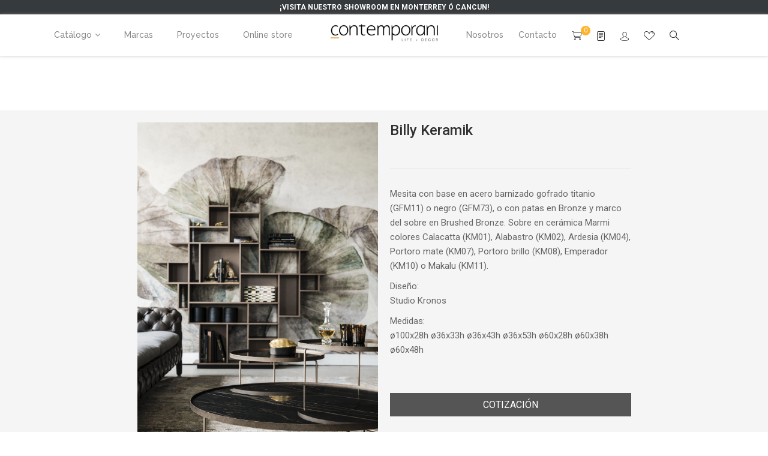

--- FILE ---
content_type: text/html; charset=utf-8
request_url: https://contemporani.myshopify.com/products/billy-keramik-centro
body_size: 30966
content:
<!doctype html>
<!--[if IE 9]> <html class="ie9 no-js" lang="es"> <![endif]-->
<!--[if (gt IE 9)|!(IE)]><!--> <html class="no-js" lang="es"> <!--<![endif]-->
<head>
    <meta charset="utf-8">
	<meta http-equiv="x-ua-compatible" content="ie=edge">
    <meta name="viewport" content="width=device-width,initial-scale=1">
    <meta name="theme-color" content="#7796A8">
    <link rel="canonical" href="https://contemporani.myshopify.com/products/billy-keramik-centro">
    
        <link rel="shortcut icon" href="//contemporani.myshopify.com/cdn/shop/files/favicon_contemporani_32x32.png?v=1614779984" type="image/png">
    
    
    <title>
        Billy Keramik
        
        
        &ndash; Contemporani
    </title>
    
        <meta name="description" content="Mesita con base en acero barnizado gofrado titanio (GFM11) o negro (GFM73), o con patas en Bronze y marco del sobre en Brushed Bronze. Sobre en cerámica Marmi colores Calacatta (KM01), Alabastro (KM02), Ardesia (KM04), Portoro mate (KM07), Portoro brillo (KM08), Emperador (KM10) o Makalu (KM11).Diseño: Studio KronosMed">
    
    <!-- /snippets/social-meta-tags.liquid -->
<meta property="og:site_name" content="Contemporani">
<meta property="og:url" content="https://contemporani.myshopify.com/products/billy-keramik-centro">
<meta property="og:title" content="Billy Keramik">
<meta property="og:type" content="product">
<meta property="og:description" content="Mesita con base en acero barnizado gofrado titanio (GFM11) o negro (GFM73), o con patas en Bronze y marco del sobre en Brushed Bronze. Sobre en cerámica Marmi colores Calacatta (KM01), Alabastro (KM02), Ardesia (KM04), Portoro mate (KM07), Portoro brillo (KM08), Emperador (KM10) o Makalu (KM11).Diseño: Studio KronosMed"><meta property="og:price:amount" content="0.00">
  	<meta property="og:price:currency" content="MXN"><meta property="og:image" content="http://contemporani.myshopify.com/cdn/shop/products/BILLY_KERAMIK_mesas_de_centro_cattelan_italia_contemporani_1024x1024.jpg?v=1558727174"><meta property="og:image" content="http://contemporani.myshopify.com/cdn/shop/products/BILLY_KERAMIK_1_mesas_de_centro_cattelan_italia_contemporani_1024x1024.jpg?v=1558727180"><meta property="og:image" content="http://contemporani.myshopify.com/cdn/shop/products/BILLY_KERAMIK_2_mesas_de_centro_cattelan_italia_contemporani_1024x1024.jpg?v=1558727185">
<meta property="og:image:secure_url" content="https://contemporani.myshopify.com/cdn/shop/products/BILLY_KERAMIK_mesas_de_centro_cattelan_italia_contemporani_1024x1024.jpg?v=1558727174"><meta property="og:image:secure_url" content="https://contemporani.myshopify.com/cdn/shop/products/BILLY_KERAMIK_1_mesas_de_centro_cattelan_italia_contemporani_1024x1024.jpg?v=1558727180"><meta property="og:image:secure_url" content="https://contemporani.myshopify.com/cdn/shop/products/BILLY_KERAMIK_2_mesas_de_centro_cattelan_italia_contemporani_1024x1024.jpg?v=1558727185">
<meta name="twitter:site" content="@">
<meta name="twitter:card" content="summary_large_image">
<meta name="twitter:title" content="Billy Keramik">
<meta name="twitter:description" content="Mesita con base en acero barnizado gofrado titanio (GFM11) o negro (GFM73), o con patas en Bronze y marco del sobre en Brushed Bronze. Sobre en cerámica Marmi colores Calacatta (KM01), Alabastro (KM02), Ardesia (KM04), Portoro mate (KM07), Portoro brillo (KM08), Emperador (KM10) o Makalu (KM11).Diseño: Studio KronosMed">

    
     <link href="https://fonts.googleapis.com/css?family=Roboto:100,300,400,500,700" rel="stylesheet" type="text/css">


     <link href="https://fonts.googleapis.com/css?family=Raleway:100,300,400,500,700" rel="stylesheet" type="text/css">


     <link href="https://fonts.googleapis.com/css?family=Raleway:100,300,400,500,700" rel="stylesheet" type="text/css">

<link href="//contemporani.myshopify.com/cdn/shop/t/5/assets/vela-fonts.scss.css?v=170737438957608708491758256147" rel="stylesheet" type="text/css" media="all" />
<link href="//contemporani.myshopify.com/cdn/shop/t/5/assets/vela-site.scss.css?v=157991167078751416291758256147" rel="stylesheet" type="text/css" media="all" />
<link href="//contemporani.myshopify.com/cdn/shop/t/5/assets/animate.css?v=132247967396283648631555432832" rel="stylesheet" type="text/css" media="all" />
    <script src="//contemporani.myshopify.com/cdn/shop/t/5/assets/jquery.2.2.3.js?v=171730250359325013191552516551" type="text/javascript"></script>
<script>
    window.money = '$ {{amount}}';
    window.money_format = '$ {{amount}} MXN';
    window.shop_currency = 'MXN';
    window.loading_url = '//contemporani.myshopify.com/cdn/shop/t/5/assets/loading.gif?v=47373580461733618591552516552';
    window.file_url = '//contemporani.myshopify.com/cdn/shop/files/?v=30877';
    window.asset_url = '//contemporani.myshopify.com/cdn/shop/t/5/assets/?v=30877';
    window.ajaxcart_type = 'page';
    window.swatch_enable = false;
    window.sidebar_multichoise = true;
    window.float_header = true;
    window.review = false;
    window.countdown_format = '<ul class="list-unstyle list-inline"><li><span class="number">%D</span><span>days</span></li><li><span class="number"> %H</span><span>Hours</span></li><li><span class="number">%M</span><span>Mins</span></li><li><span class="number">%S</span><span>Secs</span></li></ul>';
</script>
    <script>window.performance && window.performance.mark && window.performance.mark('shopify.content_for_header.start');</script><meta id="shopify-digital-wallet" name="shopify-digital-wallet" content="/7843872831/digital_wallets/dialog">
<meta name="shopify-checkout-api-token" content="49cd59e0f92a6c060363b46739bb8b38">
<meta id="in-context-paypal-metadata" data-shop-id="7843872831" data-venmo-supported="false" data-environment="production" data-locale="es_ES" data-paypal-v4="true" data-currency="MXN">
<link rel="alternate" type="application/json+oembed" href="https://contemporani.myshopify.com/products/billy-keramik-centro.oembed">
<script async="async" src="/checkouts/internal/preloads.js?locale=es-MX"></script>
<script id="shopify-features" type="application/json">{"accessToken":"49cd59e0f92a6c060363b46739bb8b38","betas":["rich-media-storefront-analytics"],"domain":"contemporani.myshopify.com","predictiveSearch":true,"shopId":7843872831,"locale":"es"}</script>
<script>var Shopify = Shopify || {};
Shopify.shop = "contemporani.myshopify.com";
Shopify.locale = "es";
Shopify.currency = {"active":"MXN","rate":"1.0"};
Shopify.country = "MX";
Shopify.theme = {"name":"Contemporani x Axented©","id":34713698367,"schema_name":"Vela Framework","schema_version":"v1.0.0","theme_store_id":null,"role":"main"};
Shopify.theme.handle = "null";
Shopify.theme.style = {"id":null,"handle":null};
Shopify.cdnHost = "contemporani.myshopify.com/cdn";
Shopify.routes = Shopify.routes || {};
Shopify.routes.root = "/";</script>
<script type="module">!function(o){(o.Shopify=o.Shopify||{}).modules=!0}(window);</script>
<script>!function(o){function n(){var o=[];function n(){o.push(Array.prototype.slice.apply(arguments))}return n.q=o,n}var t=o.Shopify=o.Shopify||{};t.loadFeatures=n(),t.autoloadFeatures=n()}(window);</script>
<script id="shop-js-analytics" type="application/json">{"pageType":"product"}</script>
<script defer="defer" async type="module" src="//contemporani.myshopify.com/cdn/shopifycloud/shop-js/modules/v2/client.init-shop-cart-sync_-aut3ZVe.es.esm.js"></script>
<script defer="defer" async type="module" src="//contemporani.myshopify.com/cdn/shopifycloud/shop-js/modules/v2/chunk.common_jR-HGkUL.esm.js"></script>
<script type="module">
  await import("//contemporani.myshopify.com/cdn/shopifycloud/shop-js/modules/v2/client.init-shop-cart-sync_-aut3ZVe.es.esm.js");
await import("//contemporani.myshopify.com/cdn/shopifycloud/shop-js/modules/v2/chunk.common_jR-HGkUL.esm.js");

  window.Shopify.SignInWithShop?.initShopCartSync?.({"fedCMEnabled":true,"windoidEnabled":true});

</script>
<script>(function() {
  var isLoaded = false;
  function asyncLoad() {
    if (isLoaded) return;
    isLoaded = true;
    var urls = ["https:\/\/s3.amazonaws.com\/conektaapi\/v1.0.0\/js\/conekta_shopify.js?shop=contemporani.myshopify.com","https:\/\/cdn.shopify.com\/s\/files\/1\/0683\/1371\/0892\/files\/splmn-shopify-prod-August-31.min.js?v=1693985059\u0026shop=contemporani.myshopify.com","https:\/\/cdn.shopify.com\/s\/files\/1\/0078\/4387\/2831\/t\/5\/assets\/cws_quotation_init.js?30566\u0026shop=contemporani.myshopify.com","https:\/\/instafeed.nfcube.com\/cdn\/777d21d7356b4ff09a836094c282ecae.js?shop=contemporani.myshopify.com"];
    for (var i = 0; i < urls.length; i++) {
      var s = document.createElement('script');
      s.type = 'text/javascript';
      s.async = true;
      s.src = urls[i];
      var x = document.getElementsByTagName('script')[0];
      x.parentNode.insertBefore(s, x);
    }
  };
  if(window.attachEvent) {
    window.attachEvent('onload', asyncLoad);
  } else {
    window.addEventListener('load', asyncLoad, false);
  }
})();</script>
<script id="__st">var __st={"a":7843872831,"offset":-21600,"reqid":"3383340e-5b00-4957-983b-66f1a2623706-1768979231","pageurl":"contemporani.myshopify.com\/products\/billy-keramik-centro","u":"862d7442c0ad","p":"product","rtyp":"product","rid":1844591919167};</script>
<script>window.ShopifyPaypalV4VisibilityTracking = true;</script>
<script id="captcha-bootstrap">!function(){'use strict';const t='contact',e='account',n='new_comment',o=[[t,t],['blogs',n],['comments',n],[t,'customer']],c=[[e,'customer_login'],[e,'guest_login'],[e,'recover_customer_password'],[e,'create_customer']],r=t=>t.map((([t,e])=>`form[action*='/${t}']:not([data-nocaptcha='true']) input[name='form_type'][value='${e}']`)).join(','),a=t=>()=>t?[...document.querySelectorAll(t)].map((t=>t.form)):[];function s(){const t=[...o],e=r(t);return a(e)}const i='password',u='form_key',d=['recaptcha-v3-token','g-recaptcha-response','h-captcha-response',i],f=()=>{try{return window.sessionStorage}catch{return}},m='__shopify_v',_=t=>t.elements[u];function p(t,e,n=!1){try{const o=window.sessionStorage,c=JSON.parse(o.getItem(e)),{data:r}=function(t){const{data:e,action:n}=t;return t[m]||n?{data:e,action:n}:{data:t,action:n}}(c);for(const[e,n]of Object.entries(r))t.elements[e]&&(t.elements[e].value=n);n&&o.removeItem(e)}catch(o){console.error('form repopulation failed',{error:o})}}const l='form_type',E='cptcha';function T(t){t.dataset[E]=!0}const w=window,h=w.document,L='Shopify',v='ce_forms',y='captcha';let A=!1;((t,e)=>{const n=(g='f06e6c50-85a8-45c8-87d0-21a2b65856fe',I='https://cdn.shopify.com/shopifycloud/storefront-forms-hcaptcha/ce_storefront_forms_captcha_hcaptcha.v1.5.2.iife.js',D={infoText:'Protegido por hCaptcha',privacyText:'Privacidad',termsText:'Términos'},(t,e,n)=>{const o=w[L][v],c=o.bindForm;if(c)return c(t,g,e,D).then(n);var r;o.q.push([[t,g,e,D],n]),r=I,A||(h.body.append(Object.assign(h.createElement('script'),{id:'captcha-provider',async:!0,src:r})),A=!0)});var g,I,D;w[L]=w[L]||{},w[L][v]=w[L][v]||{},w[L][v].q=[],w[L][y]=w[L][y]||{},w[L][y].protect=function(t,e){n(t,void 0,e),T(t)},Object.freeze(w[L][y]),function(t,e,n,w,h,L){const[v,y,A,g]=function(t,e,n){const i=e?o:[],u=t?c:[],d=[...i,...u],f=r(d),m=r(i),_=r(d.filter((([t,e])=>n.includes(e))));return[a(f),a(m),a(_),s()]}(w,h,L),I=t=>{const e=t.target;return e instanceof HTMLFormElement?e:e&&e.form},D=t=>v().includes(t);t.addEventListener('submit',(t=>{const e=I(t);if(!e)return;const n=D(e)&&!e.dataset.hcaptchaBound&&!e.dataset.recaptchaBound,o=_(e),c=g().includes(e)&&(!o||!o.value);(n||c)&&t.preventDefault(),c&&!n&&(function(t){try{if(!f())return;!function(t){const e=f();if(!e)return;const n=_(t);if(!n)return;const o=n.value;o&&e.removeItem(o)}(t);const e=Array.from(Array(32),(()=>Math.random().toString(36)[2])).join('');!function(t,e){_(t)||t.append(Object.assign(document.createElement('input'),{type:'hidden',name:u})),t.elements[u].value=e}(t,e),function(t,e){const n=f();if(!n)return;const o=[...t.querySelectorAll(`input[type='${i}']`)].map((({name:t})=>t)),c=[...d,...o],r={};for(const[a,s]of new FormData(t).entries())c.includes(a)||(r[a]=s);n.setItem(e,JSON.stringify({[m]:1,action:t.action,data:r}))}(t,e)}catch(e){console.error('failed to persist form',e)}}(e),e.submit())}));const S=(t,e)=>{t&&!t.dataset[E]&&(n(t,e.some((e=>e===t))),T(t))};for(const o of['focusin','change'])t.addEventListener(o,(t=>{const e=I(t);D(e)&&S(e,y())}));const B=e.get('form_key'),M=e.get(l),P=B&&M;t.addEventListener('DOMContentLoaded',(()=>{const t=y();if(P)for(const e of t)e.elements[l].value===M&&p(e,B);[...new Set([...A(),...v().filter((t=>'true'===t.dataset.shopifyCaptcha))])].forEach((e=>S(e,t)))}))}(h,new URLSearchParams(w.location.search),n,t,e,['guest_login'])})(!0,!0)}();</script>
<script integrity="sha256-4kQ18oKyAcykRKYeNunJcIwy7WH5gtpwJnB7kiuLZ1E=" data-source-attribution="shopify.loadfeatures" defer="defer" src="//contemporani.myshopify.com/cdn/shopifycloud/storefront/assets/storefront/load_feature-a0a9edcb.js" crossorigin="anonymous"></script>
<script data-source-attribution="shopify.dynamic_checkout.dynamic.init">var Shopify=Shopify||{};Shopify.PaymentButton=Shopify.PaymentButton||{isStorefrontPortableWallets:!0,init:function(){window.Shopify.PaymentButton.init=function(){};var t=document.createElement("script");t.src="https://contemporani.myshopify.com/cdn/shopifycloud/portable-wallets/latest/portable-wallets.es.js",t.type="module",document.head.appendChild(t)}};
</script>
<script data-source-attribution="shopify.dynamic_checkout.buyer_consent">
  function portableWalletsHideBuyerConsent(e){var t=document.getElementById("shopify-buyer-consent"),n=document.getElementById("shopify-subscription-policy-button");t&&n&&(t.classList.add("hidden"),t.setAttribute("aria-hidden","true"),n.removeEventListener("click",e))}function portableWalletsShowBuyerConsent(e){var t=document.getElementById("shopify-buyer-consent"),n=document.getElementById("shopify-subscription-policy-button");t&&n&&(t.classList.remove("hidden"),t.removeAttribute("aria-hidden"),n.addEventListener("click",e))}window.Shopify?.PaymentButton&&(window.Shopify.PaymentButton.hideBuyerConsent=portableWalletsHideBuyerConsent,window.Shopify.PaymentButton.showBuyerConsent=portableWalletsShowBuyerConsent);
</script>
<script data-source-attribution="shopify.dynamic_checkout.cart.bootstrap">document.addEventListener("DOMContentLoaded",(function(){function t(){return document.querySelector("shopify-accelerated-checkout-cart, shopify-accelerated-checkout")}if(t())Shopify.PaymentButton.init();else{new MutationObserver((function(e,n){t()&&(Shopify.PaymentButton.init(),n.disconnect())})).observe(document.body,{childList:!0,subtree:!0})}}));
</script>
<link id="shopify-accelerated-checkout-styles" rel="stylesheet" media="screen" href="https://contemporani.myshopify.com/cdn/shopifycloud/portable-wallets/latest/accelerated-checkout-backwards-compat.css" crossorigin="anonymous">
<style id="shopify-accelerated-checkout-cart">
        #shopify-buyer-consent {
  margin-top: 1em;
  display: inline-block;
  width: 100%;
}

#shopify-buyer-consent.hidden {
  display: none;
}

#shopify-subscription-policy-button {
  background: none;
  border: none;
  padding: 0;
  text-decoration: underline;
  font-size: inherit;
  cursor: pointer;
}

#shopify-subscription-policy-button::before {
  box-shadow: none;
}

      </style>

<script>window.performance && window.performance.mark && window.performance.mark('shopify.content_for_header.end');</script>




	
<!-- 786/92 ASM SAW KGN -->
<!-- App First CSS [Version-1] is included below -->
<link href="//contemporani.myshopify.com/cdn/shop/t/5/assets/cws_quotation.css?v=33820153425120144401560957142" rel="stylesheet" type="text/css" media="all" />

<!-- App Upgraded CSS [Version-2] is included below -->
<link href="//contemporani.myshopify.com/cdn/shop/t/5/assets/cws_quotation_upgraded.css?v=152165573796779074601580098670" rel="stylesheet" type="text/css" media="all" />

<!-- Quote Configurations -->
<script src="//contemporani.myshopify.com/cdn/shop/t/5/assets/cws_quotation_config.js?v=88217535920122924911687457564" type="text/javascript"></script>

<!-- Liquid Error Handling --><!-- Check Jquery Version Cases -->
<script type="text/javascript">
if (typeof jQuery === "undefined") {
    document.write(unescape("%3Cscript src='//ajax.googleapis.com/ajax/libs/jquery/1.8.3/jquery.min.js' type='text/javascript'%3E%3C/script%3E"));
} else {
	if((jQuery.fn.jquery.replace(/\.(\d)/g,".0$1").replace(/\.0(\d{2})/g,".$1") < "1.08.01")){
    document.write(unescape("%3Cscript src='//ajax.googleapis.com/ajax/libs/jquery/1.8.3/jquery.min.js' type='text/javascript'%3E%3C/script%3E"));
    }
}

</script>

<!-- JS -->
<script type="text/javascript">
  	//Static Class/Id arrays based on free shopify themes
    var product_container_ele = ['.product-info','li','div.grid__item', 'div.product', 'div.grid-view-item','div.collection__item','div[class*="product-item"]','article[class*="productgrid"]','article[class*="card"]','div.xs-card','a[href*="/products/"]','.product-index','.owl-item','.isp_grid_result','.snize-product','.grid-item','div.card','.flickity-viewport .product-wrap','article, div.related-products a','.product--wrapper','.bk-product','.box.product','.box_1','.indiv-product','.product-index','.product-car','.product-card','.product-wrap','.product:not(body)','.products .one-third.column.thumbnail','.limespot-recommendation-box-item .ls-link','.mp-product-grid','.product-grid .four-col .product-link .img-outer','.collection-matrix .grid__item','.product-grid .product-item','.ais-product','.ProductItem__Wrapper','.grid-product__content','.bkt--products-vertical','.lb-product-wrapper','.product-link .rimage-outer-wrapper','.grid__cell .product-item','.item.large--one-quarter','div.list-view-item'];
    var addtocart_selectors = [".shopify-payment-button","#AddToCart-product-template","#AddToCart","#addToCart-product-template",".product__add-to-cart-button",".product-form__cart-submit",".add-to-cart",".cart-functions > button",".productitem--action-atc",".product-form--atc-button",".product-menu-button-atc",".product__add-to-cart",".product-add",".add-to-cart-button","#addToCart",".product-detail__form__action > button",".product-form-submit-wrap > input",".product-form input[type=\"submit\"]","input.submit",".add_to_cart",".product-item-quick-shop","#add-to-cart",".productForm-submit",".add-to-cart-btn",".product-single__add-btn",".quick-add--add-button",".product-page--add-to-cart",".addToCart",".product-form .form-actions",".button.add",".btn-cart","button#add",".addtocart",".AddtoCart",".product-add input.add","button#purchase","form[action=\"\/cart\/add\"] input[type=\"button\"]","form[action=\"\/cart\/add\"] button[type=\"button\"]","form[action=\"\/cart\/add\"] input[type=\"submit\"]", "form[action=\"\/cart\/add\"] button[type=\"submit\"]",".product__form button[type=\"submit\"]","#AddToCart--product-template"];
	var price_selectors = [".product__prices",".price-box","#comparePrice-product-template","#ProductPrice-product-template","#ProductPrice",".product-price",".product__price","#productPrice-product-template",".product__current-price",".product-thumb-caption-price-current",".product-item-caption-price-current",".grid-product__price",".product__price","span.price","span.product-price",".productitem--price",".product-pricing","span.money",".product-item__price",".product-list-item-price","p.price","div.price",".product-meta__prices","div.product-price","span#price",".price.money","h3.price","a.price",".price-area",".product-item-price",".pricearea",".collectionGrid .collectionBlock-info > p","#ComparePrice",".product--price-wrapper",".product-page--price-wrapper",".color--shop-accent.font-size--s.t--meta.f--main",".ComparePrice",".ProductPrice",".prodThumb .title span:last-child",".price",".product-single__price-product-template",".product-info-price",".price-money",".prod-price","#price-field",".product-grid--price",".prices",".pricing","#product-price",".money-styling",".compare-at-price",".product-item--price",".card__price",".product-card__price",".product-price__price",".product-item__price-wrapper",".product-single__price",".grid-product__price-wrap","a.grid-link p.grid-link__meta"];
  	var qty_selectors = [".product-form__item--quantity",".product-single__quantity",".js-qty",".quantity-wrapper",".quantity-selector",".product-form__quantity-selector",".product-single__addtocart label"];
  	var variant_dropdown_selectors = ["select.single-option-selector","label[for^='SingleOptionSelector']","label[for^='productSelect-product-template-option']","label.single-option-selector__label","label.single-option-radio__label","[id^='ProductSelect-option']","label[for^='ProductSelect-product-template-option-']"];
 
  	//Get Configurations
    var json_file_cont = JSON.parse(cwsQAConfigs);
   	window.qmp_pro_ids = json_file_cont.disabled_products.toString().replace(/(^,)|(,$)/g, "");
  	window.qmp_allow_quote_for_soldout = json_file_cont.allow_quote_for_soldout;
  	window.hide_addtocart = json_file_cont.hide_add_to_cart;
  	window.product_container_element = json_file_cont.product_container_element;
  	window.hide_price = json_file_cont.hide_price;
  	window.hide_add_to_cart_class = json_file_cont.hide_add_to_cart_class;
  	window.hide_price_element = json_file_cont.hide_price_element;
	window.quick_quote_form_use = json_file_cont.quick_quote_form_use;
    window.show_button_on = json_file_cont.show_button_on;
  
  	//Get enable/disable config.
  	window.enable_app = json_file_cont.enable_app;
    
  	//Set currency format
  	window.qmp_money_format = "$ {{amount}}"; 
   
    //Get current Template
    window.curr_template = "product";
      
    //Get Product Handle
    window.product_handle = "billy-keramik-centro";
    
	//Get Product Id
    window.product_id = "1844591919167";
    
   	//Get Shop Domain
    window.shop_domain = 'contemporani.myshopify.com';
  	
    //Get Re-Captcha values
    window.enable_re_captcha = json_file_cont.enable_re_captcha;
    window.re_captcha_site_key = json_file_cont.re_captcha_site_key;
  
  	//Get Form Required Fields
  	window.required_field = json_file_cont.required_field;
    
    //Get Language Translations
    window.var_save_label = "guardar"; 
	window.add_to_quote_success_message = "el producto se agregó a la cotización"; 
	window.add_to_quote_btn = "cotización";
    window.soldout = "agotado";
   	window.first_name_lbl = "nombre";
  	window.last_name_lbl = "apellido";
  	window.email_lbl = "correo electrónico";  
  	window.message_lbl = "mensaje"; 
  	window.phone_no_lbl = "teléfono"; 
  	window.company_lbl = "compañía"; 
  	window.submit_quote_lbl = "enviar cotización"; 
  	window.first_name_error_text = "el campo nombre es requerido"; 
    window.last_name_error_text = "el campo apellido es requerido";
    window.email_error_text = "el campo correo electrónico es requerido"; 
    window.invalid_email_error_text = "el correo electrónico es inválido"; 
    window.message_error_text = "el campo mensaje es requerido";
    window.phone_error_text = "el campo teléfono es requerido"; 
    window.invalid_phone_error_text = "el teléfono es inválido"; 
    window.company_error_text = "el campo compañía es requerido"; 
    window.captcha_error_text = "es necesario validar el captcha"; 
  	window.thank_you_msg = "gracias por solicitar la cotización. tu numero de solicitud es"; 
  	window.soldout_message = "¡lo sentimos! no se pudo enviar la solicitud porque el artículo está agotado"; 
    window.quote_checkout_error = "¡lo sentimos! no puedes pagar porque no se ha creado una orden. por favor ponte en contacto con nosotros"; 
  	window.maximum_qty_message = "tenemos un máximo de %s artículos disponibles.";   
	var qty_str = window.maximum_qty_message;
    var qty_str_arr = qty_str.toString().split("%s");
	window.maximum_qty_msg1 = qty_str_arr[0];
	window.maximum_qty_msg2= qty_str_arr[1];
  	window.out_of_stock_message = "¡lo sentimos! este artículo no está disponible para cotización";  
	window.request_for_a_quote_btn = "solicitar cotización"; 
    window.view_quote_text = "ver cotización"; 
    
    //Columns
    window.prd_name = "nombre"; 
  	window.prd_img = "imagen"; 
  	window.prd_price = "precio"; 
  	window.prd_qty = "cantidad"; 
  
    //Get Variant Table Configs.
    window.variant_table_default_qty = json_file_cont.variant_table_default_qty;
    window.show_variant_img = json_file_cont.show_variant_img;
    window.variant_img_size = json_file_cont.variant_img_size;
  	window.show_sku = json_file_cont.show_sku;
  	window.sku_text = json_file_cont.sku_text;
  
  	//Get floating quote cart show/hide config.
  	window.show_floating_quote_cart = json_file_cont.show_floating_quote_cart;
      
  	//No Image Path
  	window.no_img = "//contemporani.myshopify.com/cdn/shop/t/5/assets/cws_quotation_no_img.png?v=36470319120580749811560440721";
    
    //Theme Store Id
    window.theme_store_id = Shopify.theme.theme_store_id;
  	var shp_themes = [796,380,730,829,679,782,775,766,719,578]; 
      
    //Data url
    window.data_url = 'https://www.requestaquoteshp.capacitywebservices.com/ajax/quick_quote_product_form.php';
   
    //Hide Add to Cart & Price Feature Custom Theme Solution
	if(typeof window.product_container_element !== "undefined") {
    	if(window.product_container_element != "") {
     		window.product_container_element = window.product_container_element.replace(/(^,)|(,$)/g, "");
    		product_container_ele.push(window.product_container_element);
    	}
	}
  
	if(typeof window.hide_add_to_cart_class !== "undefined") {
  		if(window.hide_add_to_cart_class != "") {
      		window.hide_add_to_cart_class = window.hide_add_to_cart_class.replace(/(^,)|(,$)/g, "");
    		addtocart_selectors.push(window.hide_add_to_cart_class);
    	}
	}

	if(typeof window.hide_price_element !== "undefined") {
  		if(window.hide_price_element != "") {
  			window.hide_price_element = window.hide_price_element.replace(/(^,)|(,$)/g, "");
   			price_selectors.push(window.hide_price_element);
    	}
	}

    //Pass Classes / Ids element full string data to Quote JS.
 	window.product_container_ele = product_container_ele.toString();
    window.addtocart_selectors = addtocart_selectors.toString();
    window.price_selectors = price_selectors.toString();
  	window.qty_selectors = qty_selectors.toString();
  	window.variant_dropdown_selectors = variant_dropdown_selectors.toString();
  
  	//If customer is logged in then autofilled quote form fields values.
  	window.cust_first_name = "";
    window.cust_last_name = "";
    window.cust_email = "";
    window.cust_phone = "";
 
  	//Check if not included then include Shopify AJAX API LIBRARY
    var exist_script = $('script[src*="api.jquery"]').length;
  	var ajax_api_js = "//contemporani.myshopify.com/cdn/shopifycloud/storefront/assets/themes_support/api.jquery-7ab1a3a4.js";
   	
    if(!exist_script) { 
    	document.write(unescape("%3Cscript src='"+ajax_api_js+"' type='text/javascript'%3E%3C/script%3E"));
   	} 
</script>

<script type="text/javascript">
	var add_to_quote = "//contemporani.myshopify.com/cdn/shop/t/5/assets/cws_quotation.js?v=102322073066637444541580970333";
    
    
 	if(window.location.href.indexOf("/apps/quote-request") == -1) { 	
      document.write(unescape("%3Cscript src='"+add_to_quote+"' type='text/javascript' async defer%3E%3C/script%3E"));
    } 
  	
 
  	//Re-Captcha included on Quote Form Only - 786
  	if(window.enable_re_captcha == "yes" && window.re_captcha_site_key != "") {	
      	
     		document.write(unescape("%3Cscript src='https://www.google.com/recaptcha/api.js?onload=loadCaptcha&render=explicit' type='text/javascript' async defer%3E%3C/script%3E"));
       	
      
      	if(window.location.href.indexOf("/apps/quote-request") != -1) {	
     		document.write(unescape("%3Cscript src='https://www.google.com/recaptcha/api.js?onload=loadCaptcha&render=explicit' type='text/javascript' async defer%3E%3C/script%3E"));
  		}
  	}
</script>

					
<link href="https://monorail-edge.shopifysvc.com" rel="dns-prefetch">
<script>(function(){if ("sendBeacon" in navigator && "performance" in window) {try {var session_token_from_headers = performance.getEntriesByType('navigation')[0].serverTiming.find(x => x.name == '_s').description;} catch {var session_token_from_headers = undefined;}var session_cookie_matches = document.cookie.match(/_shopify_s=([^;]*)/);var session_token_from_cookie = session_cookie_matches && session_cookie_matches.length === 2 ? session_cookie_matches[1] : "";var session_token = session_token_from_headers || session_token_from_cookie || "";function handle_abandonment_event(e) {var entries = performance.getEntries().filter(function(entry) {return /monorail-edge.shopifysvc.com/.test(entry.name);});if (!window.abandonment_tracked && entries.length === 0) {window.abandonment_tracked = true;var currentMs = Date.now();var navigation_start = performance.timing.navigationStart;var payload = {shop_id: 7843872831,url: window.location.href,navigation_start,duration: currentMs - navigation_start,session_token,page_type: "product"};window.navigator.sendBeacon("https://monorail-edge.shopifysvc.com/v1/produce", JSON.stringify({schema_id: "online_store_buyer_site_abandonment/1.1",payload: payload,metadata: {event_created_at_ms: currentMs,event_sent_at_ms: currentMs}}));}}window.addEventListener('pagehide', handle_abandonment_event);}}());</script>
<script id="web-pixels-manager-setup">(function e(e,d,r,n,o){if(void 0===o&&(o={}),!Boolean(null===(a=null===(i=window.Shopify)||void 0===i?void 0:i.analytics)||void 0===a?void 0:a.replayQueue)){var i,a;window.Shopify=window.Shopify||{};var t=window.Shopify;t.analytics=t.analytics||{};var s=t.analytics;s.replayQueue=[],s.publish=function(e,d,r){return s.replayQueue.push([e,d,r]),!0};try{self.performance.mark("wpm:start")}catch(e){}var l=function(){var e={modern:/Edge?\/(1{2}[4-9]|1[2-9]\d|[2-9]\d{2}|\d{4,})\.\d+(\.\d+|)|Firefox\/(1{2}[4-9]|1[2-9]\d|[2-9]\d{2}|\d{4,})\.\d+(\.\d+|)|Chrom(ium|e)\/(9{2}|\d{3,})\.\d+(\.\d+|)|(Maci|X1{2}).+ Version\/(15\.\d+|(1[6-9]|[2-9]\d|\d{3,})\.\d+)([,.]\d+|)( \(\w+\)|)( Mobile\/\w+|) Safari\/|Chrome.+OPR\/(9{2}|\d{3,})\.\d+\.\d+|(CPU[ +]OS|iPhone[ +]OS|CPU[ +]iPhone|CPU IPhone OS|CPU iPad OS)[ +]+(15[._]\d+|(1[6-9]|[2-9]\d|\d{3,})[._]\d+)([._]\d+|)|Android:?[ /-](13[3-9]|1[4-9]\d|[2-9]\d{2}|\d{4,})(\.\d+|)(\.\d+|)|Android.+Firefox\/(13[5-9]|1[4-9]\d|[2-9]\d{2}|\d{4,})\.\d+(\.\d+|)|Android.+Chrom(ium|e)\/(13[3-9]|1[4-9]\d|[2-9]\d{2}|\d{4,})\.\d+(\.\d+|)|SamsungBrowser\/([2-9]\d|\d{3,})\.\d+/,legacy:/Edge?\/(1[6-9]|[2-9]\d|\d{3,})\.\d+(\.\d+|)|Firefox\/(5[4-9]|[6-9]\d|\d{3,})\.\d+(\.\d+|)|Chrom(ium|e)\/(5[1-9]|[6-9]\d|\d{3,})\.\d+(\.\d+|)([\d.]+$|.*Safari\/(?![\d.]+ Edge\/[\d.]+$))|(Maci|X1{2}).+ Version\/(10\.\d+|(1[1-9]|[2-9]\d|\d{3,})\.\d+)([,.]\d+|)( \(\w+\)|)( Mobile\/\w+|) Safari\/|Chrome.+OPR\/(3[89]|[4-9]\d|\d{3,})\.\d+\.\d+|(CPU[ +]OS|iPhone[ +]OS|CPU[ +]iPhone|CPU IPhone OS|CPU iPad OS)[ +]+(10[._]\d+|(1[1-9]|[2-9]\d|\d{3,})[._]\d+)([._]\d+|)|Android:?[ /-](13[3-9]|1[4-9]\d|[2-9]\d{2}|\d{4,})(\.\d+|)(\.\d+|)|Mobile Safari.+OPR\/([89]\d|\d{3,})\.\d+\.\d+|Android.+Firefox\/(13[5-9]|1[4-9]\d|[2-9]\d{2}|\d{4,})\.\d+(\.\d+|)|Android.+Chrom(ium|e)\/(13[3-9]|1[4-9]\d|[2-9]\d{2}|\d{4,})\.\d+(\.\d+|)|Android.+(UC? ?Browser|UCWEB|U3)[ /]?(15\.([5-9]|\d{2,})|(1[6-9]|[2-9]\d|\d{3,})\.\d+)\.\d+|SamsungBrowser\/(5\.\d+|([6-9]|\d{2,})\.\d+)|Android.+MQ{2}Browser\/(14(\.(9|\d{2,})|)|(1[5-9]|[2-9]\d|\d{3,})(\.\d+|))(\.\d+|)|K[Aa][Ii]OS\/(3\.\d+|([4-9]|\d{2,})\.\d+)(\.\d+|)/},d=e.modern,r=e.legacy,n=navigator.userAgent;return n.match(d)?"modern":n.match(r)?"legacy":"unknown"}(),u="modern"===l?"modern":"legacy",c=(null!=n?n:{modern:"",legacy:""})[u],f=function(e){return[e.baseUrl,"/wpm","/b",e.hashVersion,"modern"===e.buildTarget?"m":"l",".js"].join("")}({baseUrl:d,hashVersion:r,buildTarget:u}),m=function(e){var d=e.version,r=e.bundleTarget,n=e.surface,o=e.pageUrl,i=e.monorailEndpoint;return{emit:function(e){var a=e.status,t=e.errorMsg,s=(new Date).getTime(),l=JSON.stringify({metadata:{event_sent_at_ms:s},events:[{schema_id:"web_pixels_manager_load/3.1",payload:{version:d,bundle_target:r,page_url:o,status:a,surface:n,error_msg:t},metadata:{event_created_at_ms:s}}]});if(!i)return console&&console.warn&&console.warn("[Web Pixels Manager] No Monorail endpoint provided, skipping logging."),!1;try{return self.navigator.sendBeacon.bind(self.navigator)(i,l)}catch(e){}var u=new XMLHttpRequest;try{return u.open("POST",i,!0),u.setRequestHeader("Content-Type","text/plain"),u.send(l),!0}catch(e){return console&&console.warn&&console.warn("[Web Pixels Manager] Got an unhandled error while logging to Monorail."),!1}}}}({version:r,bundleTarget:l,surface:e.surface,pageUrl:self.location.href,monorailEndpoint:e.monorailEndpoint});try{o.browserTarget=l,function(e){var d=e.src,r=e.async,n=void 0===r||r,o=e.onload,i=e.onerror,a=e.sri,t=e.scriptDataAttributes,s=void 0===t?{}:t,l=document.createElement("script"),u=document.querySelector("head"),c=document.querySelector("body");if(l.async=n,l.src=d,a&&(l.integrity=a,l.crossOrigin="anonymous"),s)for(var f in s)if(Object.prototype.hasOwnProperty.call(s,f))try{l.dataset[f]=s[f]}catch(e){}if(o&&l.addEventListener("load",o),i&&l.addEventListener("error",i),u)u.appendChild(l);else{if(!c)throw new Error("Did not find a head or body element to append the script");c.appendChild(l)}}({src:f,async:!0,onload:function(){if(!function(){var e,d;return Boolean(null===(d=null===(e=window.Shopify)||void 0===e?void 0:e.analytics)||void 0===d?void 0:d.initialized)}()){var d=window.webPixelsManager.init(e)||void 0;if(d){var r=window.Shopify.analytics;r.replayQueue.forEach((function(e){var r=e[0],n=e[1],o=e[2];d.publishCustomEvent(r,n,o)})),r.replayQueue=[],r.publish=d.publishCustomEvent,r.visitor=d.visitor,r.initialized=!0}}},onerror:function(){return m.emit({status:"failed",errorMsg:"".concat(f," has failed to load")})},sri:function(e){var d=/^sha384-[A-Za-z0-9+/=]+$/;return"string"==typeof e&&d.test(e)}(c)?c:"",scriptDataAttributes:o}),m.emit({status:"loading"})}catch(e){m.emit({status:"failed",errorMsg:(null==e?void 0:e.message)||"Unknown error"})}}})({shopId: 7843872831,storefrontBaseUrl: "https://contemporani.myshopify.com",extensionsBaseUrl: "https://extensions.shopifycdn.com/cdn/shopifycloud/web-pixels-manager",monorailEndpoint: "https://monorail-edge.shopifysvc.com/unstable/produce_batch",surface: "storefront-renderer",enabledBetaFlags: ["2dca8a86"],webPixelsConfigList: [{"id":"59342911","eventPayloadVersion":"v1","runtimeContext":"LAX","scriptVersion":"1","type":"CUSTOM","privacyPurposes":["MARKETING"],"name":"Meta pixel (migrated)"},{"id":"75169855","eventPayloadVersion":"v1","runtimeContext":"LAX","scriptVersion":"1","type":"CUSTOM","privacyPurposes":["ANALYTICS"],"name":"Google Analytics tag (migrated)"},{"id":"shopify-app-pixel","configuration":"{}","eventPayloadVersion":"v1","runtimeContext":"STRICT","scriptVersion":"0450","apiClientId":"shopify-pixel","type":"APP","privacyPurposes":["ANALYTICS","MARKETING"]},{"id":"shopify-custom-pixel","eventPayloadVersion":"v1","runtimeContext":"LAX","scriptVersion":"0450","apiClientId":"shopify-pixel","type":"CUSTOM","privacyPurposes":["ANALYTICS","MARKETING"]}],isMerchantRequest: false,initData: {"shop":{"name":"Contemporani","paymentSettings":{"currencyCode":"MXN"},"myshopifyDomain":"contemporani.myshopify.com","countryCode":"MX","storefrontUrl":"https:\/\/contemporani.myshopify.com"},"customer":null,"cart":null,"checkout":null,"productVariants":[{"price":{"amount":0.0,"currencyCode":"MXN"},"product":{"title":"Billy Keramik","vendor":"Cattelan Italia","id":"1844591919167","untranslatedTitle":"Billy Keramik","url":"\/products\/billy-keramik-centro","type":"Mesas de centro"},"id":"14995941982271","image":{"src":"\/\/contemporani.myshopify.com\/cdn\/shop\/products\/BILLY_KERAMIK_mesas_de_centro_cattelan_italia_contemporani.jpg?v=1558727174"},"sku":"","title":"Default Title","untranslatedTitle":"Default Title"}],"purchasingCompany":null},},"https://contemporani.myshopify.com/cdn","fcfee988w5aeb613cpc8e4bc33m6693e112",{"modern":"","legacy":""},{"shopId":"7843872831","storefrontBaseUrl":"https:\/\/contemporani.myshopify.com","extensionBaseUrl":"https:\/\/extensions.shopifycdn.com\/cdn\/shopifycloud\/web-pixels-manager","surface":"storefront-renderer","enabledBetaFlags":"[\"2dca8a86\"]","isMerchantRequest":"false","hashVersion":"fcfee988w5aeb613cpc8e4bc33m6693e112","publish":"custom","events":"[[\"page_viewed\",{}],[\"product_viewed\",{\"productVariant\":{\"price\":{\"amount\":0.0,\"currencyCode\":\"MXN\"},\"product\":{\"title\":\"Billy Keramik\",\"vendor\":\"Cattelan Italia\",\"id\":\"1844591919167\",\"untranslatedTitle\":\"Billy Keramik\",\"url\":\"\/products\/billy-keramik-centro\",\"type\":\"Mesas de centro\"},\"id\":\"14995941982271\",\"image\":{\"src\":\"\/\/contemporani.myshopify.com\/cdn\/shop\/products\/BILLY_KERAMIK_mesas_de_centro_cattelan_italia_contemporani.jpg?v=1558727174\"},\"sku\":\"\",\"title\":\"Default Title\",\"untranslatedTitle\":\"Default Title\"}}]]"});</script><script>
  window.ShopifyAnalytics = window.ShopifyAnalytics || {};
  window.ShopifyAnalytics.meta = window.ShopifyAnalytics.meta || {};
  window.ShopifyAnalytics.meta.currency = 'MXN';
  var meta = {"product":{"id":1844591919167,"gid":"gid:\/\/shopify\/Product\/1844591919167","vendor":"Cattelan Italia","type":"Mesas de centro","handle":"billy-keramik-centro","variants":[{"id":14995941982271,"price":0,"name":"Billy Keramik","public_title":null,"sku":""}],"remote":false},"page":{"pageType":"product","resourceType":"product","resourceId":1844591919167,"requestId":"3383340e-5b00-4957-983b-66f1a2623706-1768979231"}};
  for (var attr in meta) {
    window.ShopifyAnalytics.meta[attr] = meta[attr];
  }
</script>
<script class="analytics">
  (function () {
    var customDocumentWrite = function(content) {
      var jquery = null;

      if (window.jQuery) {
        jquery = window.jQuery;
      } else if (window.Checkout && window.Checkout.$) {
        jquery = window.Checkout.$;
      }

      if (jquery) {
        jquery('body').append(content);
      }
    };

    var hasLoggedConversion = function(token) {
      if (token) {
        return document.cookie.indexOf('loggedConversion=' + token) !== -1;
      }
      return false;
    }

    var setCookieIfConversion = function(token) {
      if (token) {
        var twoMonthsFromNow = new Date(Date.now());
        twoMonthsFromNow.setMonth(twoMonthsFromNow.getMonth() + 2);

        document.cookie = 'loggedConversion=' + token + '; expires=' + twoMonthsFromNow;
      }
    }

    var trekkie = window.ShopifyAnalytics.lib = window.trekkie = window.trekkie || [];
    if (trekkie.integrations) {
      return;
    }
    trekkie.methods = [
      'identify',
      'page',
      'ready',
      'track',
      'trackForm',
      'trackLink'
    ];
    trekkie.factory = function(method) {
      return function() {
        var args = Array.prototype.slice.call(arguments);
        args.unshift(method);
        trekkie.push(args);
        return trekkie;
      };
    };
    for (var i = 0; i < trekkie.methods.length; i++) {
      var key = trekkie.methods[i];
      trekkie[key] = trekkie.factory(key);
    }
    trekkie.load = function(config) {
      trekkie.config = config || {};
      trekkie.config.initialDocumentCookie = document.cookie;
      var first = document.getElementsByTagName('script')[0];
      var script = document.createElement('script');
      script.type = 'text/javascript';
      script.onerror = function(e) {
        var scriptFallback = document.createElement('script');
        scriptFallback.type = 'text/javascript';
        scriptFallback.onerror = function(error) {
                var Monorail = {
      produce: function produce(monorailDomain, schemaId, payload) {
        var currentMs = new Date().getTime();
        var event = {
          schema_id: schemaId,
          payload: payload,
          metadata: {
            event_created_at_ms: currentMs,
            event_sent_at_ms: currentMs
          }
        };
        return Monorail.sendRequest("https://" + monorailDomain + "/v1/produce", JSON.stringify(event));
      },
      sendRequest: function sendRequest(endpointUrl, payload) {
        // Try the sendBeacon API
        if (window && window.navigator && typeof window.navigator.sendBeacon === 'function' && typeof window.Blob === 'function' && !Monorail.isIos12()) {
          var blobData = new window.Blob([payload], {
            type: 'text/plain'
          });

          if (window.navigator.sendBeacon(endpointUrl, blobData)) {
            return true;
          } // sendBeacon was not successful

        } // XHR beacon

        var xhr = new XMLHttpRequest();

        try {
          xhr.open('POST', endpointUrl);
          xhr.setRequestHeader('Content-Type', 'text/plain');
          xhr.send(payload);
        } catch (e) {
          console.log(e);
        }

        return false;
      },
      isIos12: function isIos12() {
        return window.navigator.userAgent.lastIndexOf('iPhone; CPU iPhone OS 12_') !== -1 || window.navigator.userAgent.lastIndexOf('iPad; CPU OS 12_') !== -1;
      }
    };
    Monorail.produce('monorail-edge.shopifysvc.com',
      'trekkie_storefront_load_errors/1.1',
      {shop_id: 7843872831,
      theme_id: 34713698367,
      app_name: "storefront",
      context_url: window.location.href,
      source_url: "//contemporani.myshopify.com/cdn/s/trekkie.storefront.cd680fe47e6c39ca5d5df5f0a32d569bc48c0f27.min.js"});

        };
        scriptFallback.async = true;
        scriptFallback.src = '//contemporani.myshopify.com/cdn/s/trekkie.storefront.cd680fe47e6c39ca5d5df5f0a32d569bc48c0f27.min.js';
        first.parentNode.insertBefore(scriptFallback, first);
      };
      script.async = true;
      script.src = '//contemporani.myshopify.com/cdn/s/trekkie.storefront.cd680fe47e6c39ca5d5df5f0a32d569bc48c0f27.min.js';
      first.parentNode.insertBefore(script, first);
    };
    trekkie.load(
      {"Trekkie":{"appName":"storefront","development":false,"defaultAttributes":{"shopId":7843872831,"isMerchantRequest":null,"themeId":34713698367,"themeCityHash":"9314587710738823546","contentLanguage":"es","currency":"MXN","eventMetadataId":"dfaf134d-1dd8-436e-994d-f383754f5e67"},"isServerSideCookieWritingEnabled":true,"monorailRegion":"shop_domain","enabledBetaFlags":["65f19447"]},"Session Attribution":{},"S2S":{"facebookCapiEnabled":false,"source":"trekkie-storefront-renderer","apiClientId":580111}}
    );

    var loaded = false;
    trekkie.ready(function() {
      if (loaded) return;
      loaded = true;

      window.ShopifyAnalytics.lib = window.trekkie;

      var originalDocumentWrite = document.write;
      document.write = customDocumentWrite;
      try { window.ShopifyAnalytics.merchantGoogleAnalytics.call(this); } catch(error) {};
      document.write = originalDocumentWrite;

      window.ShopifyAnalytics.lib.page(null,{"pageType":"product","resourceType":"product","resourceId":1844591919167,"requestId":"3383340e-5b00-4957-983b-66f1a2623706-1768979231","shopifyEmitted":true});

      var match = window.location.pathname.match(/checkouts\/(.+)\/(thank_you|post_purchase)/)
      var token = match? match[1]: undefined;
      if (!hasLoggedConversion(token)) {
        setCookieIfConversion(token);
        window.ShopifyAnalytics.lib.track("Viewed Product",{"currency":"MXN","variantId":14995941982271,"productId":1844591919167,"productGid":"gid:\/\/shopify\/Product\/1844591919167","name":"Billy Keramik","price":"0.00","sku":"","brand":"Cattelan Italia","variant":null,"category":"Mesas de centro","nonInteraction":true,"remote":false},undefined,undefined,{"shopifyEmitted":true});
      window.ShopifyAnalytics.lib.track("monorail:\/\/trekkie_storefront_viewed_product\/1.1",{"currency":"MXN","variantId":14995941982271,"productId":1844591919167,"productGid":"gid:\/\/shopify\/Product\/1844591919167","name":"Billy Keramik","price":"0.00","sku":"","brand":"Cattelan Italia","variant":null,"category":"Mesas de centro","nonInteraction":true,"remote":false,"referer":"https:\/\/contemporani.myshopify.com\/products\/billy-keramik-centro"});
      }
    });


        var eventsListenerScript = document.createElement('script');
        eventsListenerScript.async = true;
        eventsListenerScript.src = "//contemporani.myshopify.com/cdn/shopifycloud/storefront/assets/shop_events_listener-3da45d37.js";
        document.getElementsByTagName('head')[0].appendChild(eventsListenerScript);

})();</script>
  <script>
  if (!window.ga || (window.ga && typeof window.ga !== 'function')) {
    window.ga = function ga() {
      (window.ga.q = window.ga.q || []).push(arguments);
      if (window.Shopify && window.Shopify.analytics && typeof window.Shopify.analytics.publish === 'function') {
        window.Shopify.analytics.publish("ga_stub_called", {}, {sendTo: "google_osp_migration"});
      }
      console.error("Shopify's Google Analytics stub called with:", Array.from(arguments), "\nSee https://help.shopify.com/manual/promoting-marketing/pixels/pixel-migration#google for more information.");
    };
    if (window.Shopify && window.Shopify.analytics && typeof window.Shopify.analytics.publish === 'function') {
      window.Shopify.analytics.publish("ga_stub_initialized", {}, {sendTo: "google_osp_migration"});
    }
  }
</script>
<script
  defer
  src="https://contemporani.myshopify.com/cdn/shopifycloud/perf-kit/shopify-perf-kit-3.0.4.min.js"
  data-application="storefront-renderer"
  data-shop-id="7843872831"
  data-render-region="gcp-us-central1"
  data-page-type="product"
  data-theme-instance-id="34713698367"
  data-theme-name="Vela Framework"
  data-theme-version="v1.0.0"
  data-monorail-region="shop_domain"
  data-resource-timing-sampling-rate="10"
  data-shs="true"
  data-shs-beacon="true"
  data-shs-export-with-fetch="true"
  data-shs-logs-sample-rate="1"
  data-shs-beacon-endpoint="https://contemporani.myshopify.com/api/collect"
></script>
</head>
<body id="billy-keramik" class="template-product velaFloatHeader">
    

   
 
  <div id="pageContainer" class="isMoved">
        <div id="shopify-section-vela-header" class="shopify-section"><header id="velaHeader" class="velaHeader" >
    <section class="headerWrap">
        <div class="topBanner">
            <div class="container">
                <div class="row">
                    <div class="col-xs-12">
                        <p class="text-center">¡visita nuestro showroom en Monterrey ó cancun!</p>
                    </div>
                </div>
            </div>
        </div>
         <div id="velaHeaderMain" style="background-color: #ffffff;
                                     
                                     ">
            <div class="container-full">
                <div class="headerContent flexRow velaFlexRow">  
                     <div class="velaHeaderLeft col-xs-3 col-sm-4 col-md-5">
                        
                           <div class="menuBtnMobile pull-left hidden-md hidden-lg">
                              <div id="btnMenuMobile" class="btnMenuMobile">
                                 <span class="menu-item"></span>
                                    <span class="menu-item"></span>
                                    <span class="menu-item"></span>
                                 <span class="menu-item"></span>
                              </div>
                           </div>
                           <div id="velaMegamenu" class="velaMegamenu hidden-xs hidden-sm">
                                <nav class="menuContainer">
                                    <ul class="nav hidden-xs hidden-sm"><li class="hasMenuDropdown hasMegaMenu">
	<a href="/collections/all" title="">Catálogo</a>
	<div class="menuDropdown megaMenu" >
		<div class="menuGroup row">
			
                <div class="col-sm-8">
                    <div class="row">
                            <div class="col-xs-12 col-sm-3">
                                <ul class="velaMenuLinks">
                                    <li class="menuTitle">
                                        <a href="/collections/comedores" title="">Comedor</a>
                                    </li><li class="">
                                            <a href="/collections/mesas" title="">Mesas</a>
                                        </li>
                                    <li class="">
                                            <a href="/collections/sillas" title="">Sillas</a>
                                        </li>
                                    <li class="">
                                            <a href="/collections/bancos" title="">Bancos</a>
                                        </li>
                                    <li class="">
                                            <a href="/collections/buffeteros" title="">Buffeteros</a>
                                        </li>
                                    <li class="">
                                            <a href="/collections/consolas" title="">Consolas</a>
                                        </li>
                                    
                                </ul>
                            </div>
                        
                            <div class="col-xs-12 col-sm-3">
                                <ul class="velaMenuLinks">
                                    <li class="menuTitle">
                                        <a href="/collections/salas" title="">Sala</a>
                                    </li><li class="">
                                            <a href="/collections/sofas-seccionales" title="">Sofás y Seccionales</a>
                                        </li>
                                    <li class="">
                                            <a href="/collections/sillones-individuales" title="">Sillones </a>
                                        </li>
                                    <li class="">
                                            <a href="/collections/reclinables" title="">Reclinables</a>
                                        </li>
                                    <li class="">
                                            <a href="/collections/mesas-de-centro" title="">Mesas de Centro</a>
                                        </li>
                                    <li class="">
                                            <a href="/collections/mesas-laterales" title="">Mesas Laterales</a>
                                        </li>
                                    
                                </ul>
                            </div>
                        
                            <div class="col-xs-12 col-sm-3">
                                <ul class="velaMenuLinks">
                                    <li class="menuTitle">
                                        <a href="/collections/recamaras" title="">Recámara</a>
                                    </li><li class="">
                                            <a href="/collections/camas" title="">Camas</a>
                                        </li>
                                    <li class="">
                                            <a href="/collections/buros" title="">Burós</a>
                                        </li>
                                    <li class="">
                                            <a href="/collections/muebles-tv" title="">Muebles TV</a>
                                        </li>
                                    <li class="">
                                            <a href="/collections/colchones" title="">Colchones</a>
                                        </li>
                                    
                                </ul>
                            </div>
                        
                            <div class="col-xs-12 col-sm-3">
                                <ul class="velaMenuLinks">
                                    <li class="menuTitle">
                                        <a href="/collections/exterior" title="">Exterior</a>
                                    </li>
                                </ul>
                            </div>
                        
                            <div class="col-xs-12 col-sm-3">
                                <ul class="velaMenuLinks">
                                    <li class="menuTitle">
                                        <a href="/collections/oficina" title="">Oficina</a>
                                    </li>
                                </ul>
                            </div>
                        
                            <div class="col-xs-12 col-sm-3">
                                <ul class="velaMenuLinks">
                                    <li class="menuTitle">
                                        <a href="/collections/otros-productos" title="">Otros Productos</a>
                                    </li><li class="">
                                            <a href="/collections/clasicos" title="">Clásicos</a>
                                        </li>
                                    <li class="">
                                            <a href="/collections/espejos" title="">Espejos</a>
                                        </li>
                                    <li class="">
                                            <a href="/collections/lamparas" title="">Iluminación</a>
                                        </li>
                                    <li class="">
                                            <a href="/collections/accesorios" title="">Accesorios</a>
                                        </li>
                                    
                                </ul>
                            </div>
                        
                    </div>
                </div>
            
			
			
				<div class="col-sm-4">
                  	<div class="velaMenuHtml">
                        
                        <div class="htmlContent">
                            <p><img src="https://cdn.shopify.com/s/files/1/0078/4387/2831/files/header_image.png?21570" alt=""></p>
<p></p>
                        </div>
                    </div>
				</div>
			
			
            
		</div>
	</div>
</li>
                                                    
                                                    <li class="">
                                                        <a href="/pages/marcas" title=""><span>Marcas</span></a>
                                                    </li><li class="">
                                                        <a href="/pages/proyectos" title=""><span>Proyectos</span></a>
                                                    </li><li class="">
                                                        <a href="/collections/outlet" title=""><span>Online store</span></a>
                                                    </li></ul>
                                </nav>
                           </div>
                        
                     </div>
                     <div class="velaHeaderCenter text-center col-xs-6 col-sm-4 col-md-2">                       
                        
                           <div class="velaLogo" itemscope itemtype="http://schema.org/Organization">
                             
                             
                              <a href="/" itemprop="url" class="velaLogoLink">
                               
                               <img class="img-responsive" src="//contemporani.myshopify.com/cdn/shop/files/white.png?v=1614778831"
                                    alt="Contemporani"
                                    itemprop="logo">
                              </a>
                             
                             
                           </div>
                           
                     </div>
                     <div class="velaHeaderRight col-xs-3 col-sm-4 col-md-5">
                     <ul class="nav hidden-xs hidden-sm"><li class="">
                                <a href="/pages/nosotros" title=""><span>Nosotros</span></a>
                            </li><li class="">
                                <a href="/pages/contacto" title=""><span>Contacto</span></a>
                            </li></ul>
                     
                        <div class="velaCartTop hidden-xs hidden-sm">
	<a href="/cart" class="jsDrawerOpenRight">
		<img src="//contemporani.myshopify.com/cdn/shop/t/5/assets/cart-avatar.svg?v=79092494442931724491556038815" alt="cart" />
		<span id="CartCount" class="hidden-xs hidden-sm">0</span>
	</a>
</div>
<div class="velaCartTop hidden-xs hidden-sm">
	<a href="/apps/quote-request" class="swym-wishlist">
		<img src="//contemporani.myshopify.com/cdn/shop/t/5/assets/quote.svg?v=65162079736008653081560273762" alt="wishlist" />
	</a>
</div>
<a class="velaIconTopLinks hidden-xs hidden-sm" href="#velaTopLinks" data-toggle="collapse"
	title="Buscar">
	<img src="//contemporani.myshopify.com/cdn/shop/t/5/assets/user-avatar.svg?v=20703920127050715621556038368" alt="user" />
</a>
<div class="velaCartTop hidden-xs hidden-sm">
	<a href="#swym-wishlist" class="swym-wishlist">
		<img src="//contemporani.myshopify.com/cdn/shop/t/5/assets/wishlist-avatar.svg?v=1643526549953800001556038648" alt="wishlist" />
	</a>
</div>                      
                        <a class="velaSearchIcon" href="#velaSearchTop" data-toggle="collapse">		<img src="//contemporani.myshopify.com/cdn/shop/t/5/assets/search-avatar.svg?v=168131379727370190131556039003" alt="search" />
                        
                        </a>
                        

   
   
   
   
   

      <div  id="velaTopLinks" class="velaTopLinks collapse">
         <ul  class="list-unstyled">
            
               <li><a href="/account/register" id="customer_register_link">Crear cuenta</a></li>
               <li><a href="/account/login" id="customer_login_link">Iniciar sesión</a></li>
            
         </ul>
      </div>


                     </div>
                </div>
            </div>
         </div>
    </section>
</header>
<a class="searchClose collapsed" href="#velaSearchTop" data-toggle="collapse"><i class="ion ion-android-close"></i></a>


<div id="velaSearchTop" class="collapse">
	<div class="container text-center">
	    <a class="btnClose" href="#velaSearchTop" data-toggle="collapse"><i class="ion ion-android-close"></i></a>
		<h3 class="title">Buscar</h3>
	    <form id="velaSearchbox" class="formSearch" action="/search" method="get">
	        <input type="hidden" name="type" value="product">
	        <input class="velaSearch form-control" type="search" name="q" value="" placeholder="Buscar" autocomplete="off" />
	        <button id="velaSearchButton" class="btnVelaSearch" type="submit" >
	           	<i class="ion ion-ios-search"></i>
	            <span class="btnSearchText">Buscar</span>
	        </button>
	    </form>
	</div>
</div> 

	<div id="velaMenuMobile" class="menuMobileContainer hidden-md hidden-lg">
	<div class="memoHeader">
		<span>Menu</span>
		<div class="close btnMenuClose"><span>&times;</span></div>
	</div>
	<div class="velaMobileIcons">
		<div class="velaCartTop ">
			<a href="#swym-wishlist" class="swym-wishlist">
				<img src="//contemporani.myshopify.com/cdn/shop/t/5/assets/wishlist-avatar.svg?v=1643526549953800001556038648" alt="wishlist" />
			</a>
		</div>
		<div class="velaCartTop ">
			<a href="/cart" class="jsDrawerOpenRight">
				<img src="//contemporani.myshopify.com/cdn/shop/t/5/assets/cart-avatar.svg?v=79092494442931724491556038815" alt="cart" />
				<span id="CartCount" class="">0</span>
			</a>
		</div>
		<div class="velaCartTop ">
			<a href="/apps/quote-request">
				<img src="//contemporani.myshopify.com/cdn/shop/t/5/assets/quote.svg?v=65162079736008653081560273762" alt="cart" />
			</a>
		</div>
	</div>
	<hr>
	<ul class="nav memoNav">
		
			
			
				<li class="hasMemoDropdown">
					<a href="/collections/all" title="">Catálogo</a>
					<span class="memoBtnDropdown collapsed" data-toggle="collapse" data-target="#memoDropdown11"><i class="fa fa-angle-down"></i></span>
					<ul id="memoDropdown11" class="memoDropdown collapse">
                      	
						
							
							
								<li class="hasMemoDropdown">
									<a href="/collections/comedores" title="">Comedor</a>
									<span class="memoBtnDropdown collapsed" data-toggle="collapse" data-target="#memoDropdown211"><i class="fa fa-angle-down"></i></span>
									<ul id="memoDropdown211" class="memoDropdown collapse">
                                      	
										
											
											
												<li class="">
													<a href="/collections/mesas" title="">Mesas</a>
												</li>
											
										
											
											
												<li class="">
													<a href="/collections/sillas" title="">Sillas</a>
												</li>
											
										
											
											
												<li class="">
													<a href="/collections/bancos" title="">Bancos</a>
												</li>
											
										
											
											
												<li class="">
													<a href="/collections/buffeteros" title="">Buffeteros</a>
												</li>
											
										
											
											
												<li class="">
													<a href="/collections/consolas" title="">Consolas</a>
												</li>
											
										
									</ul>
								</li>
							
						
							
							
								<li class="hasMemoDropdown">
									<a href="/collections/salas" title="">Sala</a>
									<span class="memoBtnDropdown collapsed" data-toggle="collapse" data-target="#memoDropdown212"><i class="fa fa-angle-down"></i></span>
									<ul id="memoDropdown212" class="memoDropdown collapse">
                                      	
										
											
											
												<li class="">
													<a href="/collections/sofas-seccionales" title="">Sofás y Seccionales</a>
												</li>
											
										
											
											
												<li class="">
													<a href="/collections/sillones-individuales" title="">Sillones </a>
												</li>
											
										
											
											
												<li class="">
													<a href="/collections/reclinables" title="">Reclinables</a>
												</li>
											
										
											
											
												<li class="">
													<a href="/collections/mesas-de-centro" title="">Mesas de Centro</a>
												</li>
											
										
											
											
												<li class="">
													<a href="/collections/mesas-laterales" title="">Mesas Laterales</a>
												</li>
											
										
									</ul>
								</li>
							
						
							
							
								<li class="hasMemoDropdown">
									<a href="/collections/recamaras" title="">Recámara</a>
									<span class="memoBtnDropdown collapsed" data-toggle="collapse" data-target="#memoDropdown213"><i class="fa fa-angle-down"></i></span>
									<ul id="memoDropdown213" class="memoDropdown collapse">
                                      	
										
											
											
												<li class="">
													<a href="/collections/camas" title="">Camas</a>
												</li>
											
										
											
											
												<li class="">
													<a href="/collections/buros" title="">Burós</a>
												</li>
											
										
											
											
												<li class="">
													<a href="/collections/muebles-tv" title="">Muebles TV</a>
												</li>
											
										
											
											
												<li class="">
													<a href="/collections/colchones" title="">Colchones</a>
												</li>
											
										
									</ul>
								</li>
							
						
							
							
								<li class="">
									<a href="/collections/exterior" title="">Exterior</a>
								</li>
							
						
							
							
								<li class="">
									<a href="/collections/oficina" title="">Oficina</a>
								</li>
							
						
							
							
								<li class="hasMemoDropdown">
									<a href="/collections/otros-productos" title="">Otros Productos</a>
									<span class="memoBtnDropdown collapsed" data-toggle="collapse" data-target="#memoDropdown216"><i class="fa fa-angle-down"></i></span>
									<ul id="memoDropdown216" class="memoDropdown collapse">
                                      	
										
											
											
												<li class="">
													<a href="/collections/clasicos" title="">Clásicos</a>
												</li>
											
										
											
											
												<li class="">
													<a href="/collections/espejos" title="">Espejos</a>
												</li>
											
										
											
											
												<li class="">
													<a href="/collections/lamparas" title="">Iluminación</a>
												</li>
											
										
											
											
												<li class="">
													<a href="/collections/accesorios" title="">Accesorios</a>
												</li>
											
										
									</ul>
								</li>
							
						
					</ul>
				</li>
			
		
			
			
				<li class="">
					<a href="/pages/marcas" title="">Marcas</a>
				</li>
			
		
			
			
				<li class="">
					<a href="/pages/proyectos" title="">Proyectos</a>
				</li>
			
		
			
			
				<li class="">
					<a href="/collections/outlet" title="">Online store</a>
				</li>
			
		
		<hr><li class="">
				<a href="/pages/nosotros" title=""><span>Nosotros</span></a>
			</li><li class="">
				<a href="/pages/contacto" title=""><span>Contacto</span></a>
			</li><hr>
		
		
		
		
		
		
			<li><a href="/account/register" id="customer_register_link">Crear cuenta</a></li>
			<li><a href="/account/login" id="customer_login_link">Iniciar sesión</a></li>
		
	</ul>
</div>
<div class="menuMobileOverlay hidden-md hidden-lg"></div>


<style>
    .topBanner {
        background-color: #373a3c;
        color: #ffffff;
    }
</style>
</div>
        
        <main class="mainContent">
            

<section id="pageContent">
    <div id="shopify-section-vela-template-product" class="shopify-section">

<div class="productBox" itemscope itemtype="http://schema.org/Product">
    <meta itemprop="url" content="https://contemporani.myshopify.com/products/billy-keramik-centro">
    <meta itemprop="image" content="//contemporani.myshopify.com/cdn/shop/products/BILLY_KERAMIK_mesas_de_centro_cattelan_italia_contemporani_grande.jpg?v=1558727174">
    <div class="proBoxPrimary">
        <div class="proBoxPrimaryInner">
            <div class="container">
                <div class="row proFlyBlock">
                    <div class="proBoxImage col-xs-12 col-sm-12 col-md-6">
                        <div class="proFeaturedImage">
                            
                            <img id="ProductPhotoImg" class="imgFlyCart img-responsive" src="//contemporani.myshopify.com/cdn/shop/products/BILLY_KERAMIK_mesas_de_centro_cattelan_italia_contemporani.jpg?v=1558727174" alt="Billy Keramik" data-zoom-image="//contemporani.myshopify.com/cdn/shop/products/BILLY_KERAMIK_mesas_de_centro_cattelan_italia_contemporani.jpg?v=1558727174" />
                        </div>
                        
                            <div id="productThumbs" class="proThumbnails">
                                <div class="owl-thumblist">
                                    <div class="owl-carousel">
                                        
                                            <div class="thumbItem">
                                                <a class="active" href="javascript:void(0)" data-imageid="5446111297599" data-image="//contemporani.myshopify.com/cdn/shop/products/BILLY_KERAMIK_mesas_de_centro_cattelan_italia_contemporani.jpg?v=1558727174" data-zoom-image="//contemporani.myshopify.com/cdn/shop/products/BILLY_KERAMIK_mesas_de_centro_cattelan_italia_contemporani.jpg?v=1558727174">
                                                    <img class="img-responsive img-adaptive" src="//contemporani.myshopify.com/cdn/shop/products/BILLY_KERAMIK_mesas_de_centro_cattelan_italia_contemporani_medium.jpg?v=1558727174" alt="Billy Keramik">
                                                </a>
                                            </div>
                                        
                                            <div class="thumbItem">
                                                <a  href="javascript:void(0)" data-imageid="5446112247871" data-image="//contemporani.myshopify.com/cdn/shop/products/BILLY_KERAMIK_1_mesas_de_centro_cattelan_italia_contemporani.jpg?v=1558727180" data-zoom-image="//contemporani.myshopify.com/cdn/shop/products/BILLY_KERAMIK_1_mesas_de_centro_cattelan_italia_contemporani.jpg?v=1558727180">
                                                    <img class="img-responsive img-adaptive" src="//contemporani.myshopify.com/cdn/shop/products/BILLY_KERAMIK_1_mesas_de_centro_cattelan_italia_contemporani_medium.jpg?v=1558727180" alt="Billy Keramik">
                                                </a>
                                            </div>
                                        
                                            <div class="thumbItem">
                                                <a  href="javascript:void(0)" data-imageid="5446112706623" data-image="//contemporani.myshopify.com/cdn/shop/products/BILLY_KERAMIK_2_mesas_de_centro_cattelan_italia_contemporani.jpg?v=1558727185" data-zoom-image="//contemporani.myshopify.com/cdn/shop/products/BILLY_KERAMIK_2_mesas_de_centro_cattelan_italia_contemporani.jpg?v=1558727185">
                                                    <img class="img-responsive img-adaptive" src="//contemporani.myshopify.com/cdn/shop/products/BILLY_KERAMIK_2_mesas_de_centro_cattelan_italia_contemporani_medium.jpg?v=1558727185" alt="Billy Keramik">
                                                </a>
                                            </div>
                                        
                                            <div class="thumbItem">
                                                <a  href="javascript:void(0)" data-imageid="5446112804927" data-image="//contemporani.myshopify.com/cdn/shop/products/BILLY_KERAMIK_3_mesas_de_centro_cattelan_italia_contemporani.png?v=1558727187" data-zoom-image="//contemporani.myshopify.com/cdn/shop/products/BILLY_KERAMIK_3_mesas_de_centro_cattelan_italia_contemporani.png?v=1558727187">
                                                    <img class="img-responsive img-adaptive" src="//contemporani.myshopify.com/cdn/shop/products/BILLY_KERAMIK_3_mesas_de_centro_cattelan_italia_contemporani_medium.png?v=1558727187" alt="Billy Keramik">
                                                </a>
                                            </div>
                                        
                                    </div>
                                </div>
                            </div>
                        
                    </div>
                    <div class="proBoxInfo col-xs-12 col-sm-12 col-md-6 col-lg-6">
                        <h1 itemprop="name">Billy Keramik</h1>
                        
                        <div itemprop="offers" itemscope itemtype="http://schema.org/Offer">
                            <meta itemprop="priceCurrency" content="MXN">
                            <link itemprop="availability" href="http://schema.org/InStock">
                                <form action="/cart/add" method="post" enctype="multipart/form-data" class="formAddToCart clearfix">
                                    
                                    
                                    
                                        
                                            <div class="proShortDescription rte" itemprop="description">
                                                <p>Mesita con base en acero barnizado gofrado titanio (GFM11) o negro (GFM73), o con patas en Bronze y marco del sobre en Brushed Bronze. Sobre en cerámica Marmi colores Calacatta (KM01), Alabastro (KM02), Ardesia (KM04), Portoro mate (KM07), Portoro brillo (KM08), Emperador (KM10) o Makalu (KM11).</p><p>Diseño: <br>Studio Kronos</p><p>Medidas:<br>ø100x28h
ø36x33h
ø36x43h
ø36x53h
ø60x28h
ø60x38h
ø60x48h
</p>
                                            </div>
                                        
                                    
                                    
                                    <div class="proVariants clearfix">
                                        <select name="id" id="productSelect">
                                            
                                                
                                                    <option  selected="selected"  data-sku="" value="14995941982271">Default Title - $ 0.00 MXN</option>
                                                
                                            
                                        </select>
                                        
                                    </div>
                                    <div class="prodpage-btns">
                                        
                                </form>
                                
                                	
<div class="qmp_container" id="qmp_parent_1844591919167">
<script data-id="1844591919167" id="qmp-collection-script-1844591919167">
	var cwsQuoteCollection = cwsQuoteCollection || {};
	cwsQuoteCollection[1844591919167] = {"id":1844591919167,"title":"Billy Keramik","handle":"billy-keramik-centro","description":"\u003cp\u003eMesita con base en acero barnizado gofrado titanio (GFM11) o negro (GFM73), o con patas en Bronze y marco del sobre en Brushed Bronze. Sobre en cerámica Marmi colores Calacatta (KM01), Alabastro (KM02), Ardesia (KM04), Portoro mate (KM07), Portoro brillo (KM08), Emperador (KM10) o Makalu (KM11).\u003c\/p\u003e\u003cp\u003eDiseño: \u003cbr\u003eStudio Kronos\u003c\/p\u003e\u003cp\u003eMedidas:\u003cbr\u003eø100x28h\nø36x33h\nø36x43h\nø36x53h\nø60x28h\nø60x38h\nø60x48h\n\u003c\/p\u003e","published_at":"2019-05-24T14:25:17-05:00","created_at":"2019-05-24T14:25:17-05:00","vendor":"Cattelan Italia","type":"Mesas de centro","tags":["mesas de centro","quote"],"price":0,"price_min":0,"price_max":0,"available":true,"price_varies":false,"compare_at_price":null,"compare_at_price_min":0,"compare_at_price_max":0,"compare_at_price_varies":false,"variants":[{"id":14995941982271,"title":"Default Title","option1":"Default Title","option2":null,"option3":null,"sku":"","requires_shipping":true,"taxable":true,"featured_image":null,"available":true,"name":"Billy Keramik","public_title":null,"options":["Default Title"],"price":0,"weight":0,"compare_at_price":null,"inventory_management":null,"barcode":null,"requires_selling_plan":false,"selling_plan_allocations":[]}],"images":["\/\/contemporani.myshopify.com\/cdn\/shop\/products\/BILLY_KERAMIK_mesas_de_centro_cattelan_italia_contemporani.jpg?v=1558727174","\/\/contemporani.myshopify.com\/cdn\/shop\/products\/BILLY_KERAMIK_1_mesas_de_centro_cattelan_italia_contemporani.jpg?v=1558727180","\/\/contemporani.myshopify.com\/cdn\/shop\/products\/BILLY_KERAMIK_2_mesas_de_centro_cattelan_italia_contemporani.jpg?v=1558727185","\/\/contemporani.myshopify.com\/cdn\/shop\/products\/BILLY_KERAMIK_3_mesas_de_centro_cattelan_italia_contemporani.png?v=1558727187"],"featured_image":"\/\/contemporani.myshopify.com\/cdn\/shop\/products\/BILLY_KERAMIK_mesas_de_centro_cattelan_italia_contemporani.jpg?v=1558727174","options":["Title"],"media":[{"alt":null,"id":3646137630783,"position":1,"preview_image":{"aspect_ratio":0.667,"height":3543,"width":2362,"src":"\/\/contemporani.myshopify.com\/cdn\/shop\/products\/BILLY_KERAMIK_mesas_de_centro_cattelan_italia_contemporani.jpg?v=1558727174"},"aspect_ratio":0.667,"height":3543,"media_type":"image","src":"\/\/contemporani.myshopify.com\/cdn\/shop\/products\/BILLY_KERAMIK_mesas_de_centro_cattelan_italia_contemporani.jpg?v=1558727174","width":2362},{"alt":null,"id":3646137925695,"position":2,"preview_image":{"aspect_ratio":1.5,"height":2362,"width":3543,"src":"\/\/contemporani.myshopify.com\/cdn\/shop\/products\/BILLY_KERAMIK_1_mesas_de_centro_cattelan_italia_contemporani.jpg?v=1558727180"},"aspect_ratio":1.5,"height":2362,"media_type":"image","src":"\/\/contemporani.myshopify.com\/cdn\/shop\/products\/BILLY_KERAMIK_1_mesas_de_centro_cattelan_italia_contemporani.jpg?v=1558727180","width":3543},{"alt":null,"id":3646138122303,"position":3,"preview_image":{"aspect_ratio":1.498,"height":2365,"width":3543,"src":"\/\/contemporani.myshopify.com\/cdn\/shop\/products\/BILLY_KERAMIK_2_mesas_de_centro_cattelan_italia_contemporani.jpg?v=1558727185"},"aspect_ratio":1.498,"height":2365,"media_type":"image","src":"\/\/contemporani.myshopify.com\/cdn\/shop\/products\/BILLY_KERAMIK_2_mesas_de_centro_cattelan_italia_contemporani.jpg?v=1558727185","width":3543},{"alt":null,"id":3646138187839,"position":4,"preview_image":{"aspect_ratio":1.661,"height":572,"width":950,"src":"\/\/contemporani.myshopify.com\/cdn\/shop\/products\/BILLY_KERAMIK_3_mesas_de_centro_cattelan_italia_contemporani.png?v=1558727187"},"aspect_ratio":1.661,"height":572,"media_type":"image","src":"\/\/contemporani.myshopify.com\/cdn\/shop\/products\/BILLY_KERAMIK_3_mesas_de_centro_cattelan_italia_contemporani.png?v=1558727187","width":950}],"requires_selling_plan":false,"selling_plan_groups":[],"content":"\u003cp\u003eMesita con base en acero barnizado gofrado titanio (GFM11) o negro (GFM73), o con patas en Bronze y marco del sobre en Brushed Bronze. Sobre en cerámica Marmi colores Calacatta (KM01), Alabastro (KM02), Ardesia (KM04), Portoro mate (KM07), Portoro brillo (KM08), Emperador (KM10) o Makalu (KM11).\u003c\/p\u003e\u003cp\u003eDiseño: \u003cbr\u003eStudio Kronos\u003c\/p\u003e\u003cp\u003eMedidas:\u003cbr\u003eø100x28h\nø36x33h\nø36x43h\nø36x53h\nø60x28h\nø60x38h\nø60x48h\n\u003c\/p\u003e"};
</script>
  

<!-- DO NOT EDIT BELOW LINES [ DYNAMIC FORM FIELDS ARE WRITTEN IN THIS PART ] -->
<div id="stock_msg"></div>
<div id="quote_thank_you_msg">
  <h2><span id="submit_msg"></span><span id="quote_number"></span></h2>
</div>
<div data-prd-id="1844591919167" id="qmp_form_container_1844591919167" class="qmp_form_container clearfix" data-var-id="14995941982271">
</div>

<!-- ENDS HERE -->
  
<!-- DO NOT EDIT BELOW LINES [ DYNAMIC BUTTON IS WRITTEN IN THIS PART ] -->
<div class="qmp_button_container" id="qmp_button_container_1844591919167">
</div>
<!-- ENDS HERE -->
  
</div>

                            
                            
                                
	<div class="velaProductSharing clearfix">
			<label class="clearfix">Compartir:</label>
	    <ul class="socialSharing list-unstyled">
	        
	            <li>
	                <a class="btnSharing btnTwitter" href="javascript:void(0);" data-social="twitter">
	                    <i class="fa fa-twitter"></i><span>Tweet</span>
	                </a>
	            </li>
	        
	        
	            <li>
	                <a class="btnSharing btnFacebook" href="javascript:void(0);" data-social="facebook">
	                    <i class="fa fa-facebook"></i><span>Facebook</span>
	                </a>
	            </li>
	        
	        
	        
	        
	            <li>
	                <a class="btnSharing btnPinterest" href="javascript:void(0);" data-social="pinterest">
	                    <i class="fa fa-pinterest-p"></i><span>Pinterest</span>
	                </a>
	            </li>
	        
	    </ul>
	</div>
	<script type="text/javascript">
		$(document).ready(function(){
	        $('.btnSharing').on('click', function(){
	            type = $(this).attr('data-social');
	            if (type.length)
	            {
	                switch(type)
	                {
	                    case 'twitter':
                            window.open("https://twitter.com/intent/tweet?text=Billy%20Keramik https://contemporani.myshopify.com/products/billy-keramik-centro", "sharertwt", "toolbar=0,status=0,width=640,height=445");
                            break;
                        case 'facebook':
                            window.open("https://www.facebook.com/sharer/sharer.php?u=https://contemporani.myshopify.com/products/billy-keramik-centro&p[images][0]=products/BILLY_KERAMIK_mesas_de_centro_cattelan_italia_contemporani.jpg", "sharer", "toolbar=0,status=0,width=660,height=445");
                            break;
                        case 'google-plus':
                            window.open("https://plus.google.com/share?url=https://contemporani.myshopify.com/products/billy-keramik-centro", "sharer", "toolbar=0,status=0,width=660,height=445");
                            break;
                        case 'linkedin':
                            window.open("http://www.linkedin.com/shareArticle?mini=true&amp;url=https://contemporani.myshopify.com/products/billy-keramik-centro&amp;title=Billy%20Keramik&amp;source=https://contemporani.myshopify.com/products/billy-keramik-centro", "sharerpinterest", "toolbar=0,status=0,width=660,height=445");
                            break;
                        case 'pinterest':
                            window.open("http://pinterest.com/pin/create/button/?url=https://contemporani.myshopify.com/products/billy-keramik-centro&amp;media=//contemporani.myshopify.com/cdn/shop/products/BILLY_KERAMIK_mesas_de_centro_cattelan_italia_contemporani_large.jpg?v=1558727174", "sharerpinterest", "toolbar=0,status=0,width=660,height=445");
                            break;
	                }
	            }
	        });
	    });
	</script>

                            
                        </div>
                    </div>
                </div>
            </div>
        </div>
                
                    <div class="reviewOnly">
                        
                    </div>
            </div>
        </section>
                
        <div class="container">
            
	
	
	
	
	
		<section class="proRelated">
			<div id="relatedProducts" class="velaProducts">
				
		         <h3 class="velaTitle velaHomeTitle clearfix">
		            <span class="groupTitle">
		               
		               
		                   <span class="title">Productos relacionados</span>
		               
		               
		            </span>
		         </h3>
		        
				<div class="velaContent">
					<div class="velaOwlRow owlCarouselPlay proList grid">
                  <div class="owl-carousel"   data-nav="true" 
                                            data-autoplay="false" 
                                            data-autospeed="800" 
                                            data-speed="1000" 
                                            data-columnone=4
                                            data-columntwo="3" 
                                            data-columnthree="2"
                                            data-columnfour="2">
							
								
									<div class="item">
										





<div class="velaProBlock 
            proFlyBlock  multiple_image" data-price="0.00">
    <div class="proHImage">
        <a class="proFeaturedImage" href="/products/oslo">         
            
                
                
            
                
                
                    <span>
                        <img class="img-responsive img-adaptive" alt="OSLO_mesas laterales_cattelan italia_contemporani" src="//contemporani.myshopify.com/cdn/shop/products/OSLO_1_mesas_laterales_cattelan_italia_contemporani.jpg?v=1557419626">
                    </span>
                    
            <img class="img-responsive img-adaptive imgFlyCart image-primay" alt="OSLO_mesas laterales_cattelan italia_contemporani" src="//contemporani.myshopify.com/cdn/shop/products/OSLO_mesas_laterales_cattelan_italia_contemporani.jpg?v=1557419622" />           
        </a>
        
        
            <p class="proAttr instock hidden ">Disponible</p>
        
        
        
    </div>
    <div class="proContent">
        <h5 class="proName">
            <a href="/products/oslo">Oslo</a>
        </h5>
        <!-- 
        
        -->
        <div class="proGroup">
            <div class="proPrice">
            
            </div>      
            
            
            <form action="/cart/add" method="post" enctype="multipart/form-data" class="formAddToCart">
                <input type="hidden" name="id" value="14872053710911" />
                    
                        
                        
                        
                        
                        
                          
<div class="qmp_container" id="qmp_parent_1824587415615">
<script data-id="1824587415615" id="qmp-collection-script-1824587415615">
	var cwsQuoteCollection = cwsQuoteCollection || {};
	cwsQuoteCollection[1824587415615] = {"id":1824587415615,"title":"Oslo","handle":"oslo","description":"\u003cp\u003eMesita en acero cromo negro (06).\u003c\/p\u003e\u003cp\u003eDiseño: \u003cbr\u003ePaolo Cattelan\u003c\/p\u003e\u003cp\u003eMedidas: \u003cbr\u003e61x60x50h\n\n\u003c\/p\u003e","published_at":"2019-05-09T11:13:50-05:00","created_at":"2019-05-09T11:13:50-05:00","vendor":"Cattelan Italia","type":"Mesas Laterales","tags":["mesas laterales","oslo","quote"],"price":0,"price_min":0,"price_max":0,"available":true,"price_varies":false,"compare_at_price":null,"compare_at_price_min":0,"compare_at_price_max":0,"compare_at_price_varies":false,"variants":[{"id":14872053710911,"title":"Default Title","option1":"Default Title","option2":null,"option3":null,"sku":"","requires_shipping":true,"taxable":true,"featured_image":null,"available":true,"name":"Oslo","public_title":null,"options":["Default Title"],"price":0,"weight":0,"compare_at_price":null,"inventory_management":null,"barcode":null,"requires_selling_plan":false,"selling_plan_allocations":[]}],"images":["\/\/contemporani.myshopify.com\/cdn\/shop\/products\/OSLO_mesas_laterales_cattelan_italia_contemporani.jpg?v=1557419622","\/\/contemporani.myshopify.com\/cdn\/shop\/products\/OSLO_1_mesas_laterales_cattelan_italia_contemporani.jpg?v=1557419626","\/\/contemporani.myshopify.com\/cdn\/shop\/products\/OSLO_2_mesas_laterales_cattelan_italia_contemporani.jpg?v=1557419631"],"featured_image":"\/\/contemporani.myshopify.com\/cdn\/shop\/products\/OSLO_mesas_laterales_cattelan_italia_contemporani.jpg?v=1557419622","options":["Title"],"media":[{"alt":"OSLO_mesas laterales_cattelan italia_contemporani","id":3622672105535,"position":1,"preview_image":{"aspect_ratio":0.667,"height":5315,"width":3543,"src":"\/\/contemporani.myshopify.com\/cdn\/shop\/products\/OSLO_mesas_laterales_cattelan_italia_contemporani.jpg?v=1557419622"},"aspect_ratio":0.667,"height":5315,"media_type":"image","src":"\/\/contemporani.myshopify.com\/cdn\/shop\/products\/OSLO_mesas_laterales_cattelan_italia_contemporani.jpg?v=1557419622","width":3543},{"alt":"OSLO_mesas laterales_cattelan italia_contemporani","id":3622672138303,"position":2,"preview_image":{"aspect_ratio":1.5,"height":2362,"width":3543,"src":"\/\/contemporani.myshopify.com\/cdn\/shop\/products\/OSLO_1_mesas_laterales_cattelan_italia_contemporani.jpg?v=1557419626"},"aspect_ratio":1.5,"height":2362,"media_type":"image","src":"\/\/contemporani.myshopify.com\/cdn\/shop\/products\/OSLO_1_mesas_laterales_cattelan_italia_contemporani.jpg?v=1557419626","width":3543},{"alt":"OSLO_mesas laterales_cattelan italia_contemporani","id":3622672171071,"position":3,"preview_image":{"aspect_ratio":1.157,"height":3062,"width":3543,"src":"\/\/contemporani.myshopify.com\/cdn\/shop\/products\/OSLO_2_mesas_laterales_cattelan_italia_contemporani.jpg?v=1557419631"},"aspect_ratio":1.157,"height":3062,"media_type":"image","src":"\/\/contemporani.myshopify.com\/cdn\/shop\/products\/OSLO_2_mesas_laterales_cattelan_italia_contemporani.jpg?v=1557419631","width":3543}],"requires_selling_plan":false,"selling_plan_groups":[],"content":"\u003cp\u003eMesita en acero cromo negro (06).\u003c\/p\u003e\u003cp\u003eDiseño: \u003cbr\u003ePaolo Cattelan\u003c\/p\u003e\u003cp\u003eMedidas: \u003cbr\u003e61x60x50h\n\n\u003c\/p\u003e"};
</script>
  

<!-- DO NOT EDIT BELOW LINES [ DYNAMIC FORM FIELDS ARE WRITTEN IN THIS PART ] -->
<div id="stock_msg"></div>
<div id="quote_thank_you_msg">
  <h2><span id="submit_msg"></span><span id="quote_number"></span></h2>
</div>
<div data-prd-id="1824587415615" id="qmp_form_container_1824587415615" class="qmp_form_container clearfix" data-var-id="14872053710911">
</div>

<!-- ENDS HERE -->
  
<!-- DO NOT EDIT BELOW LINES [ DYNAMIC BUTTON IS WRITTEN IN THIS PART ] -->
<div class="qmp_button_container" id="qmp_button_container_1824587415615">
</div>
<!-- ENDS HERE -->
  
</div>

                        
                        
                        <!--Start: SC Request a Quote -->
                        
                        <!--End: SC Request a Quote -->
                    
            </form>
        </div>
      	
		
			
		
<div class="qmp_container" id="qmp_parent_1824587415615">
<script data-id="1824587415615" id="qmp-collection-script-1824587415615">
	var cwsQuoteCollection = cwsQuoteCollection || {};
	cwsQuoteCollection[1824587415615] = {"id":1824587415615,"title":"Oslo","handle":"oslo","description":"\u003cp\u003eMesita en acero cromo negro (06).\u003c\/p\u003e\u003cp\u003eDiseño: \u003cbr\u003ePaolo Cattelan\u003c\/p\u003e\u003cp\u003eMedidas: \u003cbr\u003e61x60x50h\n\n\u003c\/p\u003e","published_at":"2019-05-09T11:13:50-05:00","created_at":"2019-05-09T11:13:50-05:00","vendor":"Cattelan Italia","type":"Mesas Laterales","tags":["mesas laterales","oslo","quote"],"price":0,"price_min":0,"price_max":0,"available":true,"price_varies":false,"compare_at_price":null,"compare_at_price_min":0,"compare_at_price_max":0,"compare_at_price_varies":false,"variants":[{"id":14872053710911,"title":"Default Title","option1":"Default Title","option2":null,"option3":null,"sku":"","requires_shipping":true,"taxable":true,"featured_image":null,"available":true,"name":"Oslo","public_title":null,"options":["Default Title"],"price":0,"weight":0,"compare_at_price":null,"inventory_management":null,"barcode":null,"requires_selling_plan":false,"selling_plan_allocations":[]}],"images":["\/\/contemporani.myshopify.com\/cdn\/shop\/products\/OSLO_mesas_laterales_cattelan_italia_contemporani.jpg?v=1557419622","\/\/contemporani.myshopify.com\/cdn\/shop\/products\/OSLO_1_mesas_laterales_cattelan_italia_contemporani.jpg?v=1557419626","\/\/contemporani.myshopify.com\/cdn\/shop\/products\/OSLO_2_mesas_laterales_cattelan_italia_contemporani.jpg?v=1557419631"],"featured_image":"\/\/contemporani.myshopify.com\/cdn\/shop\/products\/OSLO_mesas_laterales_cattelan_italia_contemporani.jpg?v=1557419622","options":["Title"],"media":[{"alt":"OSLO_mesas laterales_cattelan italia_contemporani","id":3622672105535,"position":1,"preview_image":{"aspect_ratio":0.667,"height":5315,"width":3543,"src":"\/\/contemporani.myshopify.com\/cdn\/shop\/products\/OSLO_mesas_laterales_cattelan_italia_contemporani.jpg?v=1557419622"},"aspect_ratio":0.667,"height":5315,"media_type":"image","src":"\/\/contemporani.myshopify.com\/cdn\/shop\/products\/OSLO_mesas_laterales_cattelan_italia_contemporani.jpg?v=1557419622","width":3543},{"alt":"OSLO_mesas laterales_cattelan italia_contemporani","id":3622672138303,"position":2,"preview_image":{"aspect_ratio":1.5,"height":2362,"width":3543,"src":"\/\/contemporani.myshopify.com\/cdn\/shop\/products\/OSLO_1_mesas_laterales_cattelan_italia_contemporani.jpg?v=1557419626"},"aspect_ratio":1.5,"height":2362,"media_type":"image","src":"\/\/contemporani.myshopify.com\/cdn\/shop\/products\/OSLO_1_mesas_laterales_cattelan_italia_contemporani.jpg?v=1557419626","width":3543},{"alt":"OSLO_mesas laterales_cattelan italia_contemporani","id":3622672171071,"position":3,"preview_image":{"aspect_ratio":1.157,"height":3062,"width":3543,"src":"\/\/contemporani.myshopify.com\/cdn\/shop\/products\/OSLO_2_mesas_laterales_cattelan_italia_contemporani.jpg?v=1557419631"},"aspect_ratio":1.157,"height":3062,"media_type":"image","src":"\/\/contemporani.myshopify.com\/cdn\/shop\/products\/OSLO_2_mesas_laterales_cattelan_italia_contemporani.jpg?v=1557419631","width":3543}],"requires_selling_plan":false,"selling_plan_groups":[],"content":"\u003cp\u003eMesita en acero cromo negro (06).\u003c\/p\u003e\u003cp\u003eDiseño: \u003cbr\u003ePaolo Cattelan\u003c\/p\u003e\u003cp\u003eMedidas: \u003cbr\u003e61x60x50h\n\n\u003c\/p\u003e"};
</script>
  

<!-- DO NOT EDIT BELOW LINES [ DYNAMIC FORM FIELDS ARE WRITTEN IN THIS PART ] -->
<div id="stock_msg"></div>
<div id="quote_thank_you_msg">
  <h2><span id="submit_msg"></span><span id="quote_number"></span></h2>
</div>
<div data-prd-id="1824587415615" id="qmp_form_container_1824587415615" class="qmp_form_container clearfix" data-var-id="14872053710911">
</div>

<!-- ENDS HERE -->
  
<!-- DO NOT EDIT BELOW LINES [ DYNAMIC BUTTON IS WRITTEN IN THIS PART ] -->
<div class="qmp_button_container" id="qmp_button_container_1824587415615">
</div>
<!-- ENDS HERE -->
  
</div>

		
		
	    <div class="velaSwatchCus">
            
                
            
        </div>
    </div>
</div>
									</div>
								
							
								
									<div class="item">
										





<div class="velaProBlock 
            proFlyBlock  multiple_image" data-price="0.00">
    <div class="proHImage">
        <a class="proFeaturedImage" href="/products/arizona">         
            
                
                
            
                
                
                    <span>
                        <img class="img-responsive img-adaptive" alt="Arizona" src="//contemporani.myshopify.com/cdn/shop/products/ARIZONA_1_buffetero_cattelan_italia_contemporani_9e67a540-6268-4060-b57a-64175bf85ad7.jpg?v=1558642305">
                    </span>
                    
            <img class="img-responsive img-adaptive imgFlyCart image-primay" alt="Arizona" src="//contemporani.myshopify.com/cdn/shop/products/ARIZONA_buffetero_cattelan_italia_contemporani_78a38c97-bdfc-4e5e-9c8a-e51d961d1334.jpg?v=1558642303" />           
        </a>
        
        
            <p class="proAttr instock hidden ">Disponible</p>
        
        
        
    </div>
    <div class="proContent">
        <h5 class="proName">
            <a href="/products/arizona">Arizona</a>
        </h5>
        <!-- 
        
        -->
        <div class="proGroup">
            <div class="proPrice">
            
            </div>      
            
            
            <form action="/cart/add" method="post" enctype="multipart/form-data" class="formAddToCart">
                <input type="hidden" name="id" value="14872120885311" />
                    
                        
                        
                        
                        
                        
                          
<div class="qmp_container" id="qmp_parent_1824592396351">
<script data-id="1824592396351" id="qmp-collection-script-1824592396351">
	var cwsQuoteCollection = cwsQuoteCollection || {};
	cwsQuoteCollection[1824592396351] = {"id":1824592396351,"title":"Arizona","handle":"arizona","description":"\u003cp\u003eAparador en Brushed Bronze. Sobre en cristal extraclaro barnizado moka. Patas en acero barnizado gofrado negro (GFM73). Estantes interiores en madera barnizada graphite.\u003c\/p\u003e\u003cp\u003eDiseño:\u003cbr\u003eAlessio Bassan\u003c\/p\u003e\u003cp\u003eMedidas:\u003cbr\u003e111x45,5x74h - 2 Puertas\n166,5x45,5x74h - 3 Puertas\n222x45,5x74h - 4 Puertas\n\u003c\/p\u003e","published_at":"2019-05-09T11:19:44-05:00","created_at":"2019-05-09T11:19:44-05:00","vendor":"Cattelan Italia","type":"Buffeteros","tags":["buffeteros","quote"],"price":0,"price_min":0,"price_max":0,"available":true,"price_varies":false,"compare_at_price":null,"compare_at_price_min":0,"compare_at_price_max":0,"compare_at_price_varies":false,"variants":[{"id":14872120885311,"title":"Default Title","option1":"Default Title","option2":null,"option3":null,"sku":"","requires_shipping":true,"taxable":true,"featured_image":null,"available":true,"name":"Arizona","public_title":null,"options":["Default Title"],"price":0,"weight":0,"compare_at_price":null,"inventory_management":null,"barcode":null,"requires_selling_plan":false,"selling_plan_allocations":[]}],"images":["\/\/contemporani.myshopify.com\/cdn\/shop\/products\/ARIZONA_buffetero_cattelan_italia_contemporani_78a38c97-bdfc-4e5e-9c8a-e51d961d1334.jpg?v=1558642303","\/\/contemporani.myshopify.com\/cdn\/shop\/products\/ARIZONA_1_buffetero_cattelan_italia_contemporani_9e67a540-6268-4060-b57a-64175bf85ad7.jpg?v=1558642305"],"featured_image":"\/\/contemporani.myshopify.com\/cdn\/shop\/products\/ARIZONA_buffetero_cattelan_italia_contemporani_78a38c97-bdfc-4e5e-9c8a-e51d961d1334.jpg?v=1558642303","options":["Title"],"media":[{"alt":null,"id":3644293873727,"position":1,"preview_image":{"aspect_ratio":1.5,"height":2362,"width":3543,"src":"\/\/contemporani.myshopify.com\/cdn\/shop\/products\/ARIZONA_buffetero_cattelan_italia_contemporani_78a38c97-bdfc-4e5e-9c8a-e51d961d1334.jpg?v=1558642303"},"aspect_ratio":1.5,"height":2362,"media_type":"image","src":"\/\/contemporani.myshopify.com\/cdn\/shop\/products\/ARIZONA_buffetero_cattelan_italia_contemporani_78a38c97-bdfc-4e5e-9c8a-e51d961d1334.jpg?v=1558642303","width":3543},{"alt":null,"id":3644293939263,"position":2,"preview_image":{"aspect_ratio":1.5,"height":2362,"width":3543,"src":"\/\/contemporani.myshopify.com\/cdn\/shop\/products\/ARIZONA_1_buffetero_cattelan_italia_contemporani_9e67a540-6268-4060-b57a-64175bf85ad7.jpg?v=1558642305"},"aspect_ratio":1.5,"height":2362,"media_type":"image","src":"\/\/contemporani.myshopify.com\/cdn\/shop\/products\/ARIZONA_1_buffetero_cattelan_italia_contemporani_9e67a540-6268-4060-b57a-64175bf85ad7.jpg?v=1558642305","width":3543}],"requires_selling_plan":false,"selling_plan_groups":[],"content":"\u003cp\u003eAparador en Brushed Bronze. Sobre en cristal extraclaro barnizado moka. Patas en acero barnizado gofrado negro (GFM73). Estantes interiores en madera barnizada graphite.\u003c\/p\u003e\u003cp\u003eDiseño:\u003cbr\u003eAlessio Bassan\u003c\/p\u003e\u003cp\u003eMedidas:\u003cbr\u003e111x45,5x74h - 2 Puertas\n166,5x45,5x74h - 3 Puertas\n222x45,5x74h - 4 Puertas\n\u003c\/p\u003e"};
</script>
  

<!-- DO NOT EDIT BELOW LINES [ DYNAMIC FORM FIELDS ARE WRITTEN IN THIS PART ] -->
<div id="stock_msg"></div>
<div id="quote_thank_you_msg">
  <h2><span id="submit_msg"></span><span id="quote_number"></span></h2>
</div>
<div data-prd-id="1824592396351" id="qmp_form_container_1824592396351" class="qmp_form_container clearfix" data-var-id="14872120885311">
</div>

<!-- ENDS HERE -->
  
<!-- DO NOT EDIT BELOW LINES [ DYNAMIC BUTTON IS WRITTEN IN THIS PART ] -->
<div class="qmp_button_container" id="qmp_button_container_1824592396351">
</div>
<!-- ENDS HERE -->
  
</div>

                        
                        
                        <!--Start: SC Request a Quote -->
                        
                        <!--End: SC Request a Quote -->
                    
            </form>
        </div>
      	
		
			
		
<div class="qmp_container" id="qmp_parent_1824592396351">
<script data-id="1824592396351" id="qmp-collection-script-1824592396351">
	var cwsQuoteCollection = cwsQuoteCollection || {};
	cwsQuoteCollection[1824592396351] = {"id":1824592396351,"title":"Arizona","handle":"arizona","description":"\u003cp\u003eAparador en Brushed Bronze. Sobre en cristal extraclaro barnizado moka. Patas en acero barnizado gofrado negro (GFM73). Estantes interiores en madera barnizada graphite.\u003c\/p\u003e\u003cp\u003eDiseño:\u003cbr\u003eAlessio Bassan\u003c\/p\u003e\u003cp\u003eMedidas:\u003cbr\u003e111x45,5x74h - 2 Puertas\n166,5x45,5x74h - 3 Puertas\n222x45,5x74h - 4 Puertas\n\u003c\/p\u003e","published_at":"2019-05-09T11:19:44-05:00","created_at":"2019-05-09T11:19:44-05:00","vendor":"Cattelan Italia","type":"Buffeteros","tags":["buffeteros","quote"],"price":0,"price_min":0,"price_max":0,"available":true,"price_varies":false,"compare_at_price":null,"compare_at_price_min":0,"compare_at_price_max":0,"compare_at_price_varies":false,"variants":[{"id":14872120885311,"title":"Default Title","option1":"Default Title","option2":null,"option3":null,"sku":"","requires_shipping":true,"taxable":true,"featured_image":null,"available":true,"name":"Arizona","public_title":null,"options":["Default Title"],"price":0,"weight":0,"compare_at_price":null,"inventory_management":null,"barcode":null,"requires_selling_plan":false,"selling_plan_allocations":[]}],"images":["\/\/contemporani.myshopify.com\/cdn\/shop\/products\/ARIZONA_buffetero_cattelan_italia_contemporani_78a38c97-bdfc-4e5e-9c8a-e51d961d1334.jpg?v=1558642303","\/\/contemporani.myshopify.com\/cdn\/shop\/products\/ARIZONA_1_buffetero_cattelan_italia_contemporani_9e67a540-6268-4060-b57a-64175bf85ad7.jpg?v=1558642305"],"featured_image":"\/\/contemporani.myshopify.com\/cdn\/shop\/products\/ARIZONA_buffetero_cattelan_italia_contemporani_78a38c97-bdfc-4e5e-9c8a-e51d961d1334.jpg?v=1558642303","options":["Title"],"media":[{"alt":null,"id":3644293873727,"position":1,"preview_image":{"aspect_ratio":1.5,"height":2362,"width":3543,"src":"\/\/contemporani.myshopify.com\/cdn\/shop\/products\/ARIZONA_buffetero_cattelan_italia_contemporani_78a38c97-bdfc-4e5e-9c8a-e51d961d1334.jpg?v=1558642303"},"aspect_ratio":1.5,"height":2362,"media_type":"image","src":"\/\/contemporani.myshopify.com\/cdn\/shop\/products\/ARIZONA_buffetero_cattelan_italia_contemporani_78a38c97-bdfc-4e5e-9c8a-e51d961d1334.jpg?v=1558642303","width":3543},{"alt":null,"id":3644293939263,"position":2,"preview_image":{"aspect_ratio":1.5,"height":2362,"width":3543,"src":"\/\/contemporani.myshopify.com\/cdn\/shop\/products\/ARIZONA_1_buffetero_cattelan_italia_contemporani_9e67a540-6268-4060-b57a-64175bf85ad7.jpg?v=1558642305"},"aspect_ratio":1.5,"height":2362,"media_type":"image","src":"\/\/contemporani.myshopify.com\/cdn\/shop\/products\/ARIZONA_1_buffetero_cattelan_italia_contemporani_9e67a540-6268-4060-b57a-64175bf85ad7.jpg?v=1558642305","width":3543}],"requires_selling_plan":false,"selling_plan_groups":[],"content":"\u003cp\u003eAparador en Brushed Bronze. Sobre en cristal extraclaro barnizado moka. Patas en acero barnizado gofrado negro (GFM73). Estantes interiores en madera barnizada graphite.\u003c\/p\u003e\u003cp\u003eDiseño:\u003cbr\u003eAlessio Bassan\u003c\/p\u003e\u003cp\u003eMedidas:\u003cbr\u003e111x45,5x74h - 2 Puertas\n166,5x45,5x74h - 3 Puertas\n222x45,5x74h - 4 Puertas\n\u003c\/p\u003e"};
</script>
  

<!-- DO NOT EDIT BELOW LINES [ DYNAMIC FORM FIELDS ARE WRITTEN IN THIS PART ] -->
<div id="stock_msg"></div>
<div id="quote_thank_you_msg">
  <h2><span id="submit_msg"></span><span id="quote_number"></span></h2>
</div>
<div data-prd-id="1824592396351" id="qmp_form_container_1824592396351" class="qmp_form_container clearfix" data-var-id="14872120885311">
</div>

<!-- ENDS HERE -->
  
<!-- DO NOT EDIT BELOW LINES [ DYNAMIC BUTTON IS WRITTEN IN THIS PART ] -->
<div class="qmp_button_container" id="qmp_button_container_1824592396351">
</div>
<!-- ENDS HERE -->
  
</div>

		
		
	    <div class="velaSwatchCus">
            
                
            
        </div>
    </div>
</div>
									</div>
								
							
								
									<div class="item">
										





<div class="velaProBlock 
            proFlyBlock  multiple_image" data-price="0.00">
    <div class="proHImage">
        <a class="proFeaturedImage" href="/products/peyote-keramik">         
            
                
                
            
                
                
                    <span>
                        <img class="img-responsive img-adaptive" alt="PEYOTE KERAMIK_mesas laterales_cattelan italia_contemporani" src="//contemporani.myshopify.com/cdn/shop/products/PEYOTE_KERAMIK_1_mesas_laterales_cattelan_italia_contemporani.jpg?v=1557419734">
                    </span>
                    
            <img class="img-responsive img-adaptive imgFlyCart image-primay" alt="PEYOTE KERAMIK_mesas laterales_cattelan italia_contemporani" src="//contemporani.myshopify.com/cdn/shop/products/PEYOTE_KERAMIK_mesas_laterales_cattelan_italia_contemporani.jpg?v=1557419729" />           
        </a>
        
        
            <p class="proAttr instock hidden ">Disponible</p>
        
        
        
    </div>
    <div class="proContent">
        <h5 class="proName">
            <a href="/products/peyote-keramik">Peyote Keramik</a>
        </h5>
        <!-- 
        
        -->
        <div class="proGroup">
            <div class="proPrice">
            
            </div>      
            
            
            <form action="/cart/add" method="post" enctype="multipart/form-data" class="formAddToCart">
                <input type="hidden" name="id" value="14872053776447" />
                    
                        
                        
                        
                        
                        
                          
<div class="qmp_container" id="qmp_parent_1824587481151">
<script data-id="1824587481151" id="qmp-collection-script-1824587481151">
	var cwsQuoteCollection = cwsQuoteCollection || {};
	cwsQuoteCollection[1824587481151] = {"id":1824587481151,"title":"Peyote Keramik","handle":"peyote-keramik","description":"\u003cp\u003eMesita en poliuretano rígido barnizado blanco (OP71), graphite (OP69) mate o titanio (M11). Sobre en cerámica Marmi colores Calacatta (KM01), Alabastro (KM02), Ardesia (KM04), Portoro mate (KM07) o Portoro brillo (KM08).\u003c\/p\u003e\u003cp\u003eDiseño: \u003cbr\u003ePiero De Longhi\u003c\/p\u003e\u003cp\u003eMedidas: \u003cbr\u003eø55x55h A ø45x45h B\u003c\/p\u003e","published_at":"2019-05-09T11:13:52-05:00","created_at":"2019-05-09T11:13:52-05:00","vendor":"Cattelan Italia","type":"Mesas Laterales","tags":["mesas laterales","quote"],"price":0,"price_min":0,"price_max":0,"available":true,"price_varies":false,"compare_at_price":null,"compare_at_price_min":0,"compare_at_price_max":0,"compare_at_price_varies":false,"variants":[{"id":14872053776447,"title":"Default Title","option1":"Default Title","option2":null,"option3":null,"sku":"","requires_shipping":true,"taxable":true,"featured_image":null,"available":true,"name":"Peyote Keramik","public_title":null,"options":["Default Title"],"price":0,"weight":0,"compare_at_price":null,"inventory_management":null,"barcode":null,"requires_selling_plan":false,"selling_plan_allocations":[]}],"images":["\/\/contemporani.myshopify.com\/cdn\/shop\/products\/PEYOTE_KERAMIK_mesas_laterales_cattelan_italia_contemporani.jpg?v=1557419729","\/\/contemporani.myshopify.com\/cdn\/shop\/products\/PEYOTE_KERAMIK_1_mesas_laterales_cattelan_italia_contemporani.jpg?v=1557419734","\/\/contemporani.myshopify.com\/cdn\/shop\/products\/PEYOTE_KERAMIK_2_mesas_laterales_cattelan_italia_contemporani.jpg?v=1557419738","\/\/contemporani.myshopify.com\/cdn\/shop\/products\/PEYOTE_KERAMIK_3_mesas_laterales_cattelan_italia_contemporani.jpg?v=1557419741"],"featured_image":"\/\/contemporani.myshopify.com\/cdn\/shop\/products\/PEYOTE_KERAMIK_mesas_laterales_cattelan_italia_contemporani.jpg?v=1557419729","options":["Title"],"media":[{"alt":"PEYOTE KERAMIK_mesas laterales_cattelan italia_contemporani","id":3622673580095,"position":1,"preview_image":{"aspect_ratio":1.5,"height":2362,"width":3543,"src":"\/\/contemporani.myshopify.com\/cdn\/shop\/products\/PEYOTE_KERAMIK_mesas_laterales_cattelan_italia_contemporani.jpg?v=1557419729"},"aspect_ratio":1.5,"height":2362,"media_type":"image","src":"\/\/contemporani.myshopify.com\/cdn\/shop\/products\/PEYOTE_KERAMIK_mesas_laterales_cattelan_italia_contemporani.jpg?v=1557419729","width":3543},{"alt":"PEYOTE KERAMIK_mesas laterales_cattelan italia_contemporani","id":3622673612863,"position":2,"preview_image":{"aspect_ratio":1.5,"height":2362,"width":3543,"src":"\/\/contemporani.myshopify.com\/cdn\/shop\/products\/PEYOTE_KERAMIK_1_mesas_laterales_cattelan_italia_contemporani.jpg?v=1557419734"},"aspect_ratio":1.5,"height":2362,"media_type":"image","src":"\/\/contemporani.myshopify.com\/cdn\/shop\/products\/PEYOTE_KERAMIK_1_mesas_laterales_cattelan_italia_contemporani.jpg?v=1557419734","width":3543},{"alt":"PEYOTE KERAMIK_mesas laterales_cattelan italia_contemporani","id":3622673645631,"position":3,"preview_image":{"aspect_ratio":1.0,"height":732,"width":732,"src":"\/\/contemporani.myshopify.com\/cdn\/shop\/products\/PEYOTE_KERAMIK_2_mesas_laterales_cattelan_italia_contemporani.jpg?v=1557419738"},"aspect_ratio":1.0,"height":732,"media_type":"image","src":"\/\/contemporani.myshopify.com\/cdn\/shop\/products\/PEYOTE_KERAMIK_2_mesas_laterales_cattelan_italia_contemporani.jpg?v=1557419738","width":732},{"alt":"PEYOTE KERAMIK_mesas laterales_cattelan italia_contemporani","id":3622673711167,"position":4,"preview_image":{"aspect_ratio":1.5,"height":2362,"width":3543,"src":"\/\/contemporani.myshopify.com\/cdn\/shop\/products\/PEYOTE_KERAMIK_3_mesas_laterales_cattelan_italia_contemporani.jpg?v=1557419741"},"aspect_ratio":1.5,"height":2362,"media_type":"image","src":"\/\/contemporani.myshopify.com\/cdn\/shop\/products\/PEYOTE_KERAMIK_3_mesas_laterales_cattelan_italia_contemporani.jpg?v=1557419741","width":3543}],"requires_selling_plan":false,"selling_plan_groups":[],"content":"\u003cp\u003eMesita en poliuretano rígido barnizado blanco (OP71), graphite (OP69) mate o titanio (M11). Sobre en cerámica Marmi colores Calacatta (KM01), Alabastro (KM02), Ardesia (KM04), Portoro mate (KM07) o Portoro brillo (KM08).\u003c\/p\u003e\u003cp\u003eDiseño: \u003cbr\u003ePiero De Longhi\u003c\/p\u003e\u003cp\u003eMedidas: \u003cbr\u003eø55x55h A ø45x45h B\u003c\/p\u003e"};
</script>
  

<!-- DO NOT EDIT BELOW LINES [ DYNAMIC FORM FIELDS ARE WRITTEN IN THIS PART ] -->
<div id="stock_msg"></div>
<div id="quote_thank_you_msg">
  <h2><span id="submit_msg"></span><span id="quote_number"></span></h2>
</div>
<div data-prd-id="1824587481151" id="qmp_form_container_1824587481151" class="qmp_form_container clearfix" data-var-id="14872053776447">
</div>

<!-- ENDS HERE -->
  
<!-- DO NOT EDIT BELOW LINES [ DYNAMIC BUTTON IS WRITTEN IN THIS PART ] -->
<div class="qmp_button_container" id="qmp_button_container_1824587481151">
</div>
<!-- ENDS HERE -->
  
</div>

                        
                        
                        <!--Start: SC Request a Quote -->
                        
                        <!--End: SC Request a Quote -->
                    
            </form>
        </div>
      	
		
			
		
<div class="qmp_container" id="qmp_parent_1824587481151">
<script data-id="1824587481151" id="qmp-collection-script-1824587481151">
	var cwsQuoteCollection = cwsQuoteCollection || {};
	cwsQuoteCollection[1824587481151] = {"id":1824587481151,"title":"Peyote Keramik","handle":"peyote-keramik","description":"\u003cp\u003eMesita en poliuretano rígido barnizado blanco (OP71), graphite (OP69) mate o titanio (M11). Sobre en cerámica Marmi colores Calacatta (KM01), Alabastro (KM02), Ardesia (KM04), Portoro mate (KM07) o Portoro brillo (KM08).\u003c\/p\u003e\u003cp\u003eDiseño: \u003cbr\u003ePiero De Longhi\u003c\/p\u003e\u003cp\u003eMedidas: \u003cbr\u003eø55x55h A ø45x45h B\u003c\/p\u003e","published_at":"2019-05-09T11:13:52-05:00","created_at":"2019-05-09T11:13:52-05:00","vendor":"Cattelan Italia","type":"Mesas Laterales","tags":["mesas laterales","quote"],"price":0,"price_min":0,"price_max":0,"available":true,"price_varies":false,"compare_at_price":null,"compare_at_price_min":0,"compare_at_price_max":0,"compare_at_price_varies":false,"variants":[{"id":14872053776447,"title":"Default Title","option1":"Default Title","option2":null,"option3":null,"sku":"","requires_shipping":true,"taxable":true,"featured_image":null,"available":true,"name":"Peyote Keramik","public_title":null,"options":["Default Title"],"price":0,"weight":0,"compare_at_price":null,"inventory_management":null,"barcode":null,"requires_selling_plan":false,"selling_plan_allocations":[]}],"images":["\/\/contemporani.myshopify.com\/cdn\/shop\/products\/PEYOTE_KERAMIK_mesas_laterales_cattelan_italia_contemporani.jpg?v=1557419729","\/\/contemporani.myshopify.com\/cdn\/shop\/products\/PEYOTE_KERAMIK_1_mesas_laterales_cattelan_italia_contemporani.jpg?v=1557419734","\/\/contemporani.myshopify.com\/cdn\/shop\/products\/PEYOTE_KERAMIK_2_mesas_laterales_cattelan_italia_contemporani.jpg?v=1557419738","\/\/contemporani.myshopify.com\/cdn\/shop\/products\/PEYOTE_KERAMIK_3_mesas_laterales_cattelan_italia_contemporani.jpg?v=1557419741"],"featured_image":"\/\/contemporani.myshopify.com\/cdn\/shop\/products\/PEYOTE_KERAMIK_mesas_laterales_cattelan_italia_contemporani.jpg?v=1557419729","options":["Title"],"media":[{"alt":"PEYOTE KERAMIK_mesas laterales_cattelan italia_contemporani","id":3622673580095,"position":1,"preview_image":{"aspect_ratio":1.5,"height":2362,"width":3543,"src":"\/\/contemporani.myshopify.com\/cdn\/shop\/products\/PEYOTE_KERAMIK_mesas_laterales_cattelan_italia_contemporani.jpg?v=1557419729"},"aspect_ratio":1.5,"height":2362,"media_type":"image","src":"\/\/contemporani.myshopify.com\/cdn\/shop\/products\/PEYOTE_KERAMIK_mesas_laterales_cattelan_italia_contemporani.jpg?v=1557419729","width":3543},{"alt":"PEYOTE KERAMIK_mesas laterales_cattelan italia_contemporani","id":3622673612863,"position":2,"preview_image":{"aspect_ratio":1.5,"height":2362,"width":3543,"src":"\/\/contemporani.myshopify.com\/cdn\/shop\/products\/PEYOTE_KERAMIK_1_mesas_laterales_cattelan_italia_contemporani.jpg?v=1557419734"},"aspect_ratio":1.5,"height":2362,"media_type":"image","src":"\/\/contemporani.myshopify.com\/cdn\/shop\/products\/PEYOTE_KERAMIK_1_mesas_laterales_cattelan_italia_contemporani.jpg?v=1557419734","width":3543},{"alt":"PEYOTE KERAMIK_mesas laterales_cattelan italia_contemporani","id":3622673645631,"position":3,"preview_image":{"aspect_ratio":1.0,"height":732,"width":732,"src":"\/\/contemporani.myshopify.com\/cdn\/shop\/products\/PEYOTE_KERAMIK_2_mesas_laterales_cattelan_italia_contemporani.jpg?v=1557419738"},"aspect_ratio":1.0,"height":732,"media_type":"image","src":"\/\/contemporani.myshopify.com\/cdn\/shop\/products\/PEYOTE_KERAMIK_2_mesas_laterales_cattelan_italia_contemporani.jpg?v=1557419738","width":732},{"alt":"PEYOTE KERAMIK_mesas laterales_cattelan italia_contemporani","id":3622673711167,"position":4,"preview_image":{"aspect_ratio":1.5,"height":2362,"width":3543,"src":"\/\/contemporani.myshopify.com\/cdn\/shop\/products\/PEYOTE_KERAMIK_3_mesas_laterales_cattelan_italia_contemporani.jpg?v=1557419741"},"aspect_ratio":1.5,"height":2362,"media_type":"image","src":"\/\/contemporani.myshopify.com\/cdn\/shop\/products\/PEYOTE_KERAMIK_3_mesas_laterales_cattelan_italia_contemporani.jpg?v=1557419741","width":3543}],"requires_selling_plan":false,"selling_plan_groups":[],"content":"\u003cp\u003eMesita en poliuretano rígido barnizado blanco (OP71), graphite (OP69) mate o titanio (M11). Sobre en cerámica Marmi colores Calacatta (KM01), Alabastro (KM02), Ardesia (KM04), Portoro mate (KM07) o Portoro brillo (KM08).\u003c\/p\u003e\u003cp\u003eDiseño: \u003cbr\u003ePiero De Longhi\u003c\/p\u003e\u003cp\u003eMedidas: \u003cbr\u003eø55x55h A ø45x45h B\u003c\/p\u003e"};
</script>
  

<!-- DO NOT EDIT BELOW LINES [ DYNAMIC FORM FIELDS ARE WRITTEN IN THIS PART ] -->
<div id="stock_msg"></div>
<div id="quote_thank_you_msg">
  <h2><span id="submit_msg"></span><span id="quote_number"></span></h2>
</div>
<div data-prd-id="1824587481151" id="qmp_form_container_1824587481151" class="qmp_form_container clearfix" data-var-id="14872053776447">
</div>

<!-- ENDS HERE -->
  
<!-- DO NOT EDIT BELOW LINES [ DYNAMIC BUTTON IS WRITTEN IN THIS PART ] -->
<div class="qmp_button_container" id="qmp_button_container_1824587481151">
</div>
<!-- ENDS HERE -->
  
</div>

		
		
	    <div class="velaSwatchCus">
            
                
            
        </div>
    </div>
</div>
									</div>
								
							
								
									<div class="item">
										





<div class="velaProBlock 
            proFlyBlock  multiple_image" data-price="0.00">
    <div class="proHImage">
        <a class="proFeaturedImage" href="/products/rio">         
            
                
                
            
                
                
                    <span>
                        <img class="img-responsive img-adaptive" alt="RIO_mesas laterales_cattelan italia_contemporani" src="//contemporani.myshopify.com/cdn/shop/products/RIO_1_mesas_laterales_cattelan_italia_contemporani.jpg?v=1557420006">
                    </span>
                    
            <img class="img-responsive img-adaptive imgFlyCart image-primay" alt="RIO_mesas laterales_cattelan italia_contemporani" src="//contemporani.myshopify.com/cdn/shop/products/RIO_mesas_laterales_cattelan_italia_contemporani.jpg?v=1557420002" />           
        </a>
        
        
            <p class="proAttr instock hidden ">Disponible</p>
        
        
        
    </div>
    <div class="proContent">
        <h5 class="proName">
            <a href="/products/rio">Rio</a>
        </h5>
        <!-- 
        
        -->
        <div class="proGroup">
            <div class="proPrice">
            
            </div>      
            
            
            <form action="/cart/add" method="post" enctype="multipart/form-data" class="formAddToCart">
                <input type="hidden" name="id" value="14872053809215" />
                    
                        
                        
                        
                        
                        
                          
<div class="qmp_container" id="qmp_parent_1824587546687">
<script data-id="1824587546687" id="qmp-collection-script-1824587546687">
	var cwsQuoteCollection = cwsQuoteCollection || {};
	cwsQuoteCollection[1824587546687] = {"id":1824587546687,"title":"Rio","handle":"rio","description":"\u003cp\u003eMesita con base en aluminio barnizado gofrado blanco (GFM71) o graphite (GFM69). Sobre en MDF contrachapado con sección de tronco de árbol de nogal. Medidas del sobre indicativas, cada pieza es única y distinta en la forma y en la medida.\u003c\/p\u003e\u003cp\u003eDiseño: \u003cbr\u003eGiorgio Cattelan\u003c\/p\u003e\u003cp\u003eMedidas: \u003cbr\u003e~50X60X35h\n~50X60X42h\n~50X60X50h\u003c\/p\u003e","published_at":"2019-05-09T11:13:53-05:00","created_at":"2019-05-09T11:13:53-05:00","vendor":"Cattelan Italia","type":"Mesas Laterales","tags":["mesas laterales","quote"],"price":0,"price_min":0,"price_max":0,"available":true,"price_varies":false,"compare_at_price":null,"compare_at_price_min":0,"compare_at_price_max":0,"compare_at_price_varies":false,"variants":[{"id":14872053809215,"title":"Default Title","option1":"Default Title","option2":null,"option3":null,"sku":"","requires_shipping":true,"taxable":true,"featured_image":null,"available":true,"name":"Rio","public_title":null,"options":["Default Title"],"price":0,"weight":0,"compare_at_price":null,"inventory_management":null,"barcode":null,"requires_selling_plan":false,"selling_plan_allocations":[]}],"images":["\/\/contemporani.myshopify.com\/cdn\/shop\/products\/RIO_mesas_laterales_cattelan_italia_contemporani.jpg?v=1557420002","\/\/contemporani.myshopify.com\/cdn\/shop\/products\/RIO_1_mesas_laterales_cattelan_italia_contemporani.jpg?v=1557420006","\/\/contemporani.myshopify.com\/cdn\/shop\/products\/RIO_2_mesas_laterales_cattelan_italia_contemporani.jpg?v=1557420009"],"featured_image":"\/\/contemporani.myshopify.com\/cdn\/shop\/products\/RIO_mesas_laterales_cattelan_italia_contemporani.jpg?v=1557420002","options":["Title"],"media":[{"alt":"RIO_mesas laterales_cattelan italia_contemporani","id":3622674038847,"position":1,"preview_image":{"aspect_ratio":0.671,"height":3543,"width":2379,"src":"\/\/contemporani.myshopify.com\/cdn\/shop\/products\/RIO_mesas_laterales_cattelan_italia_contemporani.jpg?v=1557420002"},"aspect_ratio":0.671,"height":3543,"media_type":"image","src":"\/\/contemporani.myshopify.com\/cdn\/shop\/products\/RIO_mesas_laterales_cattelan_italia_contemporani.jpg?v=1557420002","width":2379},{"alt":"RIO_mesas laterales_cattelan italia_contemporani","id":3622674071615,"position":2,"preview_image":{"aspect_ratio":0.701,"height":2362,"width":1656,"src":"\/\/contemporani.myshopify.com\/cdn\/shop\/products\/RIO_1_mesas_laterales_cattelan_italia_contemporani.jpg?v=1557420006"},"aspect_ratio":0.701,"height":2362,"media_type":"image","src":"\/\/contemporani.myshopify.com\/cdn\/shop\/products\/RIO_1_mesas_laterales_cattelan_italia_contemporani.jpg?v=1557420006","width":1656},{"alt":"RIO_mesas laterales_cattelan italia_contemporani","id":3622674104383,"position":3,"preview_image":{"aspect_ratio":1.126,"height":2664,"width":3000,"src":"\/\/contemporani.myshopify.com\/cdn\/shop\/products\/RIO_2_mesas_laterales_cattelan_italia_contemporani.jpg?v=1557420009"},"aspect_ratio":1.126,"height":2664,"media_type":"image","src":"\/\/contemporani.myshopify.com\/cdn\/shop\/products\/RIO_2_mesas_laterales_cattelan_italia_contemporani.jpg?v=1557420009","width":3000}],"requires_selling_plan":false,"selling_plan_groups":[],"content":"\u003cp\u003eMesita con base en aluminio barnizado gofrado blanco (GFM71) o graphite (GFM69). Sobre en MDF contrachapado con sección de tronco de árbol de nogal. Medidas del sobre indicativas, cada pieza es única y distinta en la forma y en la medida.\u003c\/p\u003e\u003cp\u003eDiseño: \u003cbr\u003eGiorgio Cattelan\u003c\/p\u003e\u003cp\u003eMedidas: \u003cbr\u003e~50X60X35h\n~50X60X42h\n~50X60X50h\u003c\/p\u003e"};
</script>
  

<!-- DO NOT EDIT BELOW LINES [ DYNAMIC FORM FIELDS ARE WRITTEN IN THIS PART ] -->
<div id="stock_msg"></div>
<div id="quote_thank_you_msg">
  <h2><span id="submit_msg"></span><span id="quote_number"></span></h2>
</div>
<div data-prd-id="1824587546687" id="qmp_form_container_1824587546687" class="qmp_form_container clearfix" data-var-id="14872053809215">
</div>

<!-- ENDS HERE -->
  
<!-- DO NOT EDIT BELOW LINES [ DYNAMIC BUTTON IS WRITTEN IN THIS PART ] -->
<div class="qmp_button_container" id="qmp_button_container_1824587546687">
</div>
<!-- ENDS HERE -->
  
</div>

                        
                        
                        <!--Start: SC Request a Quote -->
                        
                        <!--End: SC Request a Quote -->
                    
            </form>
        </div>
      	
		
			
		
<div class="qmp_container" id="qmp_parent_1824587546687">
<script data-id="1824587546687" id="qmp-collection-script-1824587546687">
	var cwsQuoteCollection = cwsQuoteCollection || {};
	cwsQuoteCollection[1824587546687] = {"id":1824587546687,"title":"Rio","handle":"rio","description":"\u003cp\u003eMesita con base en aluminio barnizado gofrado blanco (GFM71) o graphite (GFM69). Sobre en MDF contrachapado con sección de tronco de árbol de nogal. Medidas del sobre indicativas, cada pieza es única y distinta en la forma y en la medida.\u003c\/p\u003e\u003cp\u003eDiseño: \u003cbr\u003eGiorgio Cattelan\u003c\/p\u003e\u003cp\u003eMedidas: \u003cbr\u003e~50X60X35h\n~50X60X42h\n~50X60X50h\u003c\/p\u003e","published_at":"2019-05-09T11:13:53-05:00","created_at":"2019-05-09T11:13:53-05:00","vendor":"Cattelan Italia","type":"Mesas Laterales","tags":["mesas laterales","quote"],"price":0,"price_min":0,"price_max":0,"available":true,"price_varies":false,"compare_at_price":null,"compare_at_price_min":0,"compare_at_price_max":0,"compare_at_price_varies":false,"variants":[{"id":14872053809215,"title":"Default Title","option1":"Default Title","option2":null,"option3":null,"sku":"","requires_shipping":true,"taxable":true,"featured_image":null,"available":true,"name":"Rio","public_title":null,"options":["Default Title"],"price":0,"weight":0,"compare_at_price":null,"inventory_management":null,"barcode":null,"requires_selling_plan":false,"selling_plan_allocations":[]}],"images":["\/\/contemporani.myshopify.com\/cdn\/shop\/products\/RIO_mesas_laterales_cattelan_italia_contemporani.jpg?v=1557420002","\/\/contemporani.myshopify.com\/cdn\/shop\/products\/RIO_1_mesas_laterales_cattelan_italia_contemporani.jpg?v=1557420006","\/\/contemporani.myshopify.com\/cdn\/shop\/products\/RIO_2_mesas_laterales_cattelan_italia_contemporani.jpg?v=1557420009"],"featured_image":"\/\/contemporani.myshopify.com\/cdn\/shop\/products\/RIO_mesas_laterales_cattelan_italia_contemporani.jpg?v=1557420002","options":["Title"],"media":[{"alt":"RIO_mesas laterales_cattelan italia_contemporani","id":3622674038847,"position":1,"preview_image":{"aspect_ratio":0.671,"height":3543,"width":2379,"src":"\/\/contemporani.myshopify.com\/cdn\/shop\/products\/RIO_mesas_laterales_cattelan_italia_contemporani.jpg?v=1557420002"},"aspect_ratio":0.671,"height":3543,"media_type":"image","src":"\/\/contemporani.myshopify.com\/cdn\/shop\/products\/RIO_mesas_laterales_cattelan_italia_contemporani.jpg?v=1557420002","width":2379},{"alt":"RIO_mesas laterales_cattelan italia_contemporani","id":3622674071615,"position":2,"preview_image":{"aspect_ratio":0.701,"height":2362,"width":1656,"src":"\/\/contemporani.myshopify.com\/cdn\/shop\/products\/RIO_1_mesas_laterales_cattelan_italia_contemporani.jpg?v=1557420006"},"aspect_ratio":0.701,"height":2362,"media_type":"image","src":"\/\/contemporani.myshopify.com\/cdn\/shop\/products\/RIO_1_mesas_laterales_cattelan_italia_contemporani.jpg?v=1557420006","width":1656},{"alt":"RIO_mesas laterales_cattelan italia_contemporani","id":3622674104383,"position":3,"preview_image":{"aspect_ratio":1.126,"height":2664,"width":3000,"src":"\/\/contemporani.myshopify.com\/cdn\/shop\/products\/RIO_2_mesas_laterales_cattelan_italia_contemporani.jpg?v=1557420009"},"aspect_ratio":1.126,"height":2664,"media_type":"image","src":"\/\/contemporani.myshopify.com\/cdn\/shop\/products\/RIO_2_mesas_laterales_cattelan_italia_contemporani.jpg?v=1557420009","width":3000}],"requires_selling_plan":false,"selling_plan_groups":[],"content":"\u003cp\u003eMesita con base en aluminio barnizado gofrado blanco (GFM71) o graphite (GFM69). Sobre en MDF contrachapado con sección de tronco de árbol de nogal. Medidas del sobre indicativas, cada pieza es única y distinta en la forma y en la medida.\u003c\/p\u003e\u003cp\u003eDiseño: \u003cbr\u003eGiorgio Cattelan\u003c\/p\u003e\u003cp\u003eMedidas: \u003cbr\u003e~50X60X35h\n~50X60X42h\n~50X60X50h\u003c\/p\u003e"};
</script>
  

<!-- DO NOT EDIT BELOW LINES [ DYNAMIC FORM FIELDS ARE WRITTEN IN THIS PART ] -->
<div id="stock_msg"></div>
<div id="quote_thank_you_msg">
  <h2><span id="submit_msg"></span><span id="quote_number"></span></h2>
</div>
<div data-prd-id="1824587546687" id="qmp_form_container_1824587546687" class="qmp_form_container clearfix" data-var-id="14872053809215">
</div>

<!-- ENDS HERE -->
  
<!-- DO NOT EDIT BELOW LINES [ DYNAMIC BUTTON IS WRITTEN IN THIS PART ] -->
<div class="qmp_button_container" id="qmp_button_container_1824587546687">
</div>
<!-- ENDS HERE -->
  
</div>

		
		
	    <div class="velaSwatchCus">
            
                
            
        </div>
    </div>
</div>
									</div>
								
							
						</div>
					</div>
				</div>
			</div>
		</section>
	

        </div>
    </div>
</div>

</div>
</section>
<script>
    var selectCallback = function(variant, selector) {
        vela.productPage({
            money_format: "$ {{amount}}",
            variant: variant,
            selector: selector,
            productHandle: {"id":1844591919167,"title":"Billy Keramik","handle":"billy-keramik-centro","description":"\u003cp\u003eMesita con base en acero barnizado gofrado titanio (GFM11) o negro (GFM73), o con patas en Bronze y marco del sobre en Brushed Bronze. Sobre en cerámica Marmi colores Calacatta (KM01), Alabastro (KM02), Ardesia (KM04), Portoro mate (KM07), Portoro brillo (KM08), Emperador (KM10) o Makalu (KM11).\u003c\/p\u003e\u003cp\u003eDiseño: \u003cbr\u003eStudio Kronos\u003c\/p\u003e\u003cp\u003eMedidas:\u003cbr\u003eø100x28h\nø36x33h\nø36x43h\nø36x53h\nø60x28h\nø60x38h\nø60x48h\n\u003c\/p\u003e","published_at":"2019-05-24T14:25:17-05:00","created_at":"2019-05-24T14:25:17-05:00","vendor":"Cattelan Italia","type":"Mesas de centro","tags":["mesas de centro","quote"],"price":0,"price_min":0,"price_max":0,"available":true,"price_varies":false,"compare_at_price":null,"compare_at_price_min":0,"compare_at_price_max":0,"compare_at_price_varies":false,"variants":[{"id":14995941982271,"title":"Default Title","option1":"Default Title","option2":null,"option3":null,"sku":"","requires_shipping":true,"taxable":true,"featured_image":null,"available":true,"name":"Billy Keramik","public_title":null,"options":["Default Title"],"price":0,"weight":0,"compare_at_price":null,"inventory_management":null,"barcode":null,"requires_selling_plan":false,"selling_plan_allocations":[]}],"images":["\/\/contemporani.myshopify.com\/cdn\/shop\/products\/BILLY_KERAMIK_mesas_de_centro_cattelan_italia_contemporani.jpg?v=1558727174","\/\/contemporani.myshopify.com\/cdn\/shop\/products\/BILLY_KERAMIK_1_mesas_de_centro_cattelan_italia_contemporani.jpg?v=1558727180","\/\/contemporani.myshopify.com\/cdn\/shop\/products\/BILLY_KERAMIK_2_mesas_de_centro_cattelan_italia_contemporani.jpg?v=1558727185","\/\/contemporani.myshopify.com\/cdn\/shop\/products\/BILLY_KERAMIK_3_mesas_de_centro_cattelan_italia_contemporani.png?v=1558727187"],"featured_image":"\/\/contemporani.myshopify.com\/cdn\/shop\/products\/BILLY_KERAMIK_mesas_de_centro_cattelan_italia_contemporani.jpg?v=1558727174","options":["Title"],"media":[{"alt":null,"id":3646137630783,"position":1,"preview_image":{"aspect_ratio":0.667,"height":3543,"width":2362,"src":"\/\/contemporani.myshopify.com\/cdn\/shop\/products\/BILLY_KERAMIK_mesas_de_centro_cattelan_italia_contemporani.jpg?v=1558727174"},"aspect_ratio":0.667,"height":3543,"media_type":"image","src":"\/\/contemporani.myshopify.com\/cdn\/shop\/products\/BILLY_KERAMIK_mesas_de_centro_cattelan_italia_contemporani.jpg?v=1558727174","width":2362},{"alt":null,"id":3646137925695,"position":2,"preview_image":{"aspect_ratio":1.5,"height":2362,"width":3543,"src":"\/\/contemporani.myshopify.com\/cdn\/shop\/products\/BILLY_KERAMIK_1_mesas_de_centro_cattelan_italia_contemporani.jpg?v=1558727180"},"aspect_ratio":1.5,"height":2362,"media_type":"image","src":"\/\/contemporani.myshopify.com\/cdn\/shop\/products\/BILLY_KERAMIK_1_mesas_de_centro_cattelan_italia_contemporani.jpg?v=1558727180","width":3543},{"alt":null,"id":3646138122303,"position":3,"preview_image":{"aspect_ratio":1.498,"height":2365,"width":3543,"src":"\/\/contemporani.myshopify.com\/cdn\/shop\/products\/BILLY_KERAMIK_2_mesas_de_centro_cattelan_italia_contemporani.jpg?v=1558727185"},"aspect_ratio":1.498,"height":2365,"media_type":"image","src":"\/\/contemporani.myshopify.com\/cdn\/shop\/products\/BILLY_KERAMIK_2_mesas_de_centro_cattelan_italia_contemporani.jpg?v=1558727185","width":3543},{"alt":null,"id":3646138187839,"position":4,"preview_image":{"aspect_ratio":1.661,"height":572,"width":950,"src":"\/\/contemporani.myshopify.com\/cdn\/shop\/products\/BILLY_KERAMIK_3_mesas_de_centro_cattelan_italia_contemporani.png?v=1558727187"},"aspect_ratio":1.661,"height":572,"media_type":"image","src":"\/\/contemporani.myshopify.com\/cdn\/shop\/products\/BILLY_KERAMIK_3_mesas_de_centro_cattelan_italia_contemporani.png?v=1558727187","width":950}],"requires_selling_plan":false,"selling_plan_groups":[],"content":"\u003cp\u003eMesita con base en acero barnizado gofrado titanio (GFM11) o negro (GFM73), o con patas en Bronze y marco del sobre en Brushed Bronze. Sobre en cerámica Marmi colores Calacatta (KM01), Alabastro (KM02), Ardesia (KM04), Portoro mate (KM07), Portoro brillo (KM08), Emperador (KM10) o Makalu (KM11).\u003c\/p\u003e\u003cp\u003eDiseño: \u003cbr\u003eStudio Kronos\u003c\/p\u003e\u003cp\u003eMedidas:\u003cbr\u003eø100x28h\nø36x33h\nø36x43h\nø36x53h\nø60x28h\nø60x38h\nø60x48h\n\u003c\/p\u003e"}
        });
        //Start: SC Request a Quote
        if (typeof raq_Update_Variant == 'function')
        raq_Update_Variant(variant, selector);
        //End: SC Request a Quote
    };
    $(document).ready(function() {
        new Shopify.OptionSelectors('productSelect', {
            product: {"id":1844591919167,"title":"Billy Keramik","handle":"billy-keramik-centro","description":"\u003cp\u003eMesita con base en acero barnizado gofrado titanio (GFM11) o negro (GFM73), o con patas en Bronze y marco del sobre en Brushed Bronze. Sobre en cerámica Marmi colores Calacatta (KM01), Alabastro (KM02), Ardesia (KM04), Portoro mate (KM07), Portoro brillo (KM08), Emperador (KM10) o Makalu (KM11).\u003c\/p\u003e\u003cp\u003eDiseño: \u003cbr\u003eStudio Kronos\u003c\/p\u003e\u003cp\u003eMedidas:\u003cbr\u003eø100x28h\nø36x33h\nø36x43h\nø36x53h\nø60x28h\nø60x38h\nø60x48h\n\u003c\/p\u003e","published_at":"2019-05-24T14:25:17-05:00","created_at":"2019-05-24T14:25:17-05:00","vendor":"Cattelan Italia","type":"Mesas de centro","tags":["mesas de centro","quote"],"price":0,"price_min":0,"price_max":0,"available":true,"price_varies":false,"compare_at_price":null,"compare_at_price_min":0,"compare_at_price_max":0,"compare_at_price_varies":false,"variants":[{"id":14995941982271,"title":"Default Title","option1":"Default Title","option2":null,"option3":null,"sku":"","requires_shipping":true,"taxable":true,"featured_image":null,"available":true,"name":"Billy Keramik","public_title":null,"options":["Default Title"],"price":0,"weight":0,"compare_at_price":null,"inventory_management":null,"barcode":null,"requires_selling_plan":false,"selling_plan_allocations":[]}],"images":["\/\/contemporani.myshopify.com\/cdn\/shop\/products\/BILLY_KERAMIK_mesas_de_centro_cattelan_italia_contemporani.jpg?v=1558727174","\/\/contemporani.myshopify.com\/cdn\/shop\/products\/BILLY_KERAMIK_1_mesas_de_centro_cattelan_italia_contemporani.jpg?v=1558727180","\/\/contemporani.myshopify.com\/cdn\/shop\/products\/BILLY_KERAMIK_2_mesas_de_centro_cattelan_italia_contemporani.jpg?v=1558727185","\/\/contemporani.myshopify.com\/cdn\/shop\/products\/BILLY_KERAMIK_3_mesas_de_centro_cattelan_italia_contemporani.png?v=1558727187"],"featured_image":"\/\/contemporani.myshopify.com\/cdn\/shop\/products\/BILLY_KERAMIK_mesas_de_centro_cattelan_italia_contemporani.jpg?v=1558727174","options":["Title"],"media":[{"alt":null,"id":3646137630783,"position":1,"preview_image":{"aspect_ratio":0.667,"height":3543,"width":2362,"src":"\/\/contemporani.myshopify.com\/cdn\/shop\/products\/BILLY_KERAMIK_mesas_de_centro_cattelan_italia_contemporani.jpg?v=1558727174"},"aspect_ratio":0.667,"height":3543,"media_type":"image","src":"\/\/contemporani.myshopify.com\/cdn\/shop\/products\/BILLY_KERAMIK_mesas_de_centro_cattelan_italia_contemporani.jpg?v=1558727174","width":2362},{"alt":null,"id":3646137925695,"position":2,"preview_image":{"aspect_ratio":1.5,"height":2362,"width":3543,"src":"\/\/contemporani.myshopify.com\/cdn\/shop\/products\/BILLY_KERAMIK_1_mesas_de_centro_cattelan_italia_contemporani.jpg?v=1558727180"},"aspect_ratio":1.5,"height":2362,"media_type":"image","src":"\/\/contemporani.myshopify.com\/cdn\/shop\/products\/BILLY_KERAMIK_1_mesas_de_centro_cattelan_italia_contemporani.jpg?v=1558727180","width":3543},{"alt":null,"id":3646138122303,"position":3,"preview_image":{"aspect_ratio":1.498,"height":2365,"width":3543,"src":"\/\/contemporani.myshopify.com\/cdn\/shop\/products\/BILLY_KERAMIK_2_mesas_de_centro_cattelan_italia_contemporani.jpg?v=1558727185"},"aspect_ratio":1.498,"height":2365,"media_type":"image","src":"\/\/contemporani.myshopify.com\/cdn\/shop\/products\/BILLY_KERAMIK_2_mesas_de_centro_cattelan_italia_contemporani.jpg?v=1558727185","width":3543},{"alt":null,"id":3646138187839,"position":4,"preview_image":{"aspect_ratio":1.661,"height":572,"width":950,"src":"\/\/contemporani.myshopify.com\/cdn\/shop\/products\/BILLY_KERAMIK_3_mesas_de_centro_cattelan_italia_contemporani.png?v=1558727187"},"aspect_ratio":1.661,"height":572,"media_type":"image","src":"\/\/contemporani.myshopify.com\/cdn\/shop\/products\/BILLY_KERAMIK_3_mesas_de_centro_cattelan_italia_contemporani.png?v=1558727187","width":950}],"requires_selling_plan":false,"selling_plan_groups":[],"content":"\u003cp\u003eMesita con base en acero barnizado gofrado titanio (GFM11) o negro (GFM73), o con patas en Bronze y marco del sobre en Brushed Bronze. Sobre en cerámica Marmi colores Calacatta (KM01), Alabastro (KM02), Ardesia (KM04), Portoro mate (KM07), Portoro brillo (KM08), Emperador (KM10) o Makalu (KM11).\u003c\/p\u003e\u003cp\u003eDiseño: \u003cbr\u003eStudio Kronos\u003c\/p\u003e\u003cp\u003eMedidas:\u003cbr\u003eø100x28h\nø36x33h\nø36x43h\nø36x53h\nø60x28h\nø60x38h\nø60x48h\n\u003c\/p\u003e"},
            onVariantSelected: selectCallback,
            enableHistoryState: true
        });
        
        
        
            $('.selector-wrapper').hide();
            $('.swatch').hide();
        
        $('.proDetailInfo .nav-tabs li:first, .proDetailInfo .tab-content .tab-pane:first').addClass('active');
        $('.proDetailInfo .velaPanel:first .panel-collapse').addClass('in');
    });
</script>
                    
        </main>
        <div id="shopify-section-vela-footer" class="shopify-section"><footer id="footer" 
   style="
      background-color: rgba(0,0,0,0);
      
      
      ">
   <div class="footerCenter" >
       <div class="container">
           <div class="footerCenterWrap">
               <div class="velaFooterRow flexRow velaFlexRow">
                  
                     <div class="col-xs-12 col-sm-4 col-md-3"><div class="vela-contactinfo velaBlock">
   <div class="vela-content">
      
         <h3 class="velaFooterTitle">Contáctanos</h3>
      

      
         <div class="contactinfo-email clearfix">
            ventas@contemporani.com
         </div>
      

      
         <div class="contactinfo-address clearfix">
            <p><a target="_blank" href="https://goo.gl/maps/1P6f2ZjahSPrAay17">Showroom Monterrey</a></p>
         </div>
          
      
      
         <div class="contactinfo-phone clearfix">
            +52 (81) 8335 5424
         </div>
          
      
         <div class="contactinfo-address clearfix">
            <p><a target="_blank" href="https://goo.gl/maps/cDXJ5buDA3FP9s1h7">Showroom Cancún</a></p>
         </div>
          
      
      
         <div class="contactinfo-phone clearfix">
            +52 (998) 234 4524
         </div>
          
      
   </div>
</div>
                     </div>
                  
                  
                     <div class="col-xs-12 col-sm-4 col-md-6"><div class="velaFooter">
	<div class="contactinfo-logo clearfix">
            <div itemscope itemtype="http://schema.org/Organization">
                <a href="/" itemprop="url" class="velaLogoLink">
                    <img class="img-responsive" src="//contemporani.myshopify.com/cdn/shop/files/color_200x.png?v=1614779513" alt="Contemporani" itemprop="logo">
                </a>
            </div>
	</div>
</div>
                         
    <div class="velaSocial">        
        <ul class="velalistSocial list-unstyled list-inline clearfix">
          	
                <li>
                    <a target="_blank" href="https://www.instagram.com/contemporani_mx/" title="Contemporani on Instagram" class="btn-social" data-original-title="Instagram">
                        <span class="fa fa-instagram"></span>
                    </a>
                </li>
            
            
                <li>
                    <a target="_blank" href="https://www.facebook.com/contemporani.mx/" title="Contemporani on Facebook" class="btn-social" data-original-title="Facebook">
                        <span class="fa fa-facebook"></span>
                    </a>
                </li>
            
            	            
          	
                <li>
                    <a target="_blank" href="https://www.pinterest.com/contemporani0124" title="Contemporani on Pinterest" class="btn-social" data-original-title="Pinterest">
                        <span class="fa fa-pinterest"></span>
                    </a>
                </li>
            
            
            	            
            
        </ul>
    </div>

                     </div>
                  
                     <div class="col-xs-12 col-sm-4 col-md-3">
                         
                                 <div id="vela-newsletter" class="velaBlock footer-newsletter">
            
                <h3 class="velaTitle">
                      Suscríbete a nuestro newsletter
                </h3>
            
            <div class="velaContent">
                
                    
                    <form action="https://contemporani.us20.list-manage.com/subscribe/post?u=0b1a1277e96da94e8c98e4bb4&amp;id=4cfa843e70" method="post" id="mc-embedded-subscribe-form" name="mc-embedded-subscribe-form" target="_blank" class="formNewsletter clearfix">
                        <div class="form-group">
                            <input type="email" value="" placeholder="Correo electrónico" name="EMAIL" id="mail" class="form-control" aria-label="Join our mailing list" autocorrect="off" autocapitalize="off">
                            <button id="subscribe" class="btn btnNewsletter" type="submit">
                                <!-- <i class="fa fa-send"></i> -->
                                <span>Suscribir</span> 
                            </button>
                        </div>
                    </form>
                
            </div>
        </div>
                     </div>
               </div>
           </div>
       </div>
   </div>
   
      <div class="footerCopyRight">
         <div class="container">
            <div class="wrapper clearfix">
            <div class="row">
            <div class="col-xs-12 col-sm-6">
               <div class="copyRight-left">
               <div class="velaContent">
                  <ul class="velaFooterLinks list-unstyled">
                     
                        <li class="">
                           <a href="/pages/nosotros" title="">Nosotros</a>
                        </li>
                     
                        <li class="">
                           <a href="/pages/contacto" title="">Contacto</a>
                        </li>
                     
                        <li class="">
                           <a href="/pages/terminos" title="">Términos</a>
                        </li>
                     
                        <li class="">
                           <a href="/pages/privacidad" title="">Privacidad</a>
                        </li>
                     
                  </ul>
               </div>
               </div>
            </div>
            <div class="col-xs-12 col-sm-6">
               <div class="copyRight-right">
                  <div class="velaCopyRight">
                     <div class="clearfix">© 2019 Contemporani. Todos los derechos reservados</div>
                  </div>
               </div>
            </div>
            </div>
            </div>
         </div>
      </div>
   
</footer>
</div>
    </div>
    <script id="CartTemplate" type="text/template">
    
        <form action="/cart" method="post" novalidate class="cart ajaxcart">
            <div class="ajaxcartInner">
    
                <div class="ajaxcartHeader hidden-xs">
                    <div class="row rowAjaxCart">
                        <div class="text-center col-xs-12 col-sm-2 col-md-2">
                            <span>Imagen</span>
                        </div>
                        <div class="col-xs-12 col-sm-4 col-md-5">
                            <span>Producto</span>
                        </div>
                        <div class="text-center col-xs-12 col-sm-4 col-md-3">
                            <span>Cantidad</span>
                        </div>
                        <div class="text-right col-xs-12 col-sm-1 col-md-1">
                            <span>Precio</span>
                        </div>
                        <div class="text-right col-xs-12 col-sm-1 col-md-1">
                            <span>&nbsp;</span>
                        </div>
                    </div>
                </div>
    
                {{#items}}
                <div class="ajaxcartProduct">
                    <div class="ajaxcartRow" data-line="{{line}}">
                        <div class="row rowAjaxCart">
                            <div class="drawerImage col-xs-12 col-sm-2 col-md-2">
                                <a href="{{url}}" class="ajaxcartProductImage"><img class="img-responsive" src="{{img}}" alt="" /></a>
                            </div>
                            <div class="drawerProRight col-xs-12 col-sm-4 col-md-5">
                                <div class="ajaxProductInfo">
                                    <a href="{{url}}" class="ajaxcartProductName">{{name}}</a>
                                    {{#if variation}}
                                        <span class="ajaxcartProductMeta">{{variation}}</span>
                                    {{/if}}
                                    {{#properties}}
                                        {{#each this}}
                                            {{#if this}}
                                                <span class="ajaxcartProductMeta">{{@key}}: {{this}}</span>
                                            {{/if}}
                                        {{/each}}
                                    {{/properties}}
    
                                    
    
                                </div>
                            </div>
                            <div class="drawerProRight col-xs-12 col-sm-4 col-md-3">
                                <div class="ajaxcartQty">
                                    <button type="button" class="qtyAdjust qtyMinus" data-id="{{id}}" data-qty="{{itemMinus}}" data-line="{{line}}">
                                        <span class="txtFallback">&minus;</span>
                                    </button>
                                    <input type="text" name="updates[]" class="qtyNum" value="{{itemQty}}" min="0" data-id="{{id}}" data-line="{{line}}"  pattern="[0-9]*" />
                                    <button type="button" class="qtyAdjust qtyPlus" data-id="{{id}}" data-line="{{line}}" data-qty="{{itemAdd}}">
                                        <span class="txtFallback">+</span>
                                    </button>
                                </div>
                            </div>
                            <div class="drawerProRight col-xs-12 col-sm-1 col-md-1">
                                <div class="priceProduct textRight">
                                    {{{price}}}
                                </div>
                            </div>
                            <div class="drawerProRight col-xs-12 col-sm-1 col-md-1">
                            	<div class="text-center">
                                    <a href="#" class="cartRemove" onclick="return false;" data-line="{{ line }}">
                                        <i class="fa fa-trash"></i>
                                    </a>
                                </div>
  							</div>
                        </div>
                    </div>
                </div>
                {{/items}}
                <div class="ajaxCartFooter row noGutter">
    
                    
    
                        <div class="drawerAjaxFooter col-xs-12 col-sm-6">
                            <div class="ajaxNote">
                                <label for="CartSpecialInstructions">Instrucciones especiales para el vendedor</label>
                                <textarea name="note" class="form-control" id="CartSpecialInstructions">{{ note }}</textarea>
                            </div>
                        </div>
    
                    
    
            
                    <div class="drawerAjaxFooter col-xs-12 col-sm-6">
                        <div class="ajaxSubTotal text-right">
                            <span>Subtotal</span>
                            <span class="h3 cartSubtotal priceProduct">{{{totalPrice}}}</span>
                        </div>
                        <p class="text-right">Gastos de envío y descuentos calculado al momento de pagar</p>
                        <div class="ajaxButton text-right">
                            <a class="btn btnVelaOne" href="/cart">Ver carrito</a>
                            <button type="submit" class="btn btnVelaTwo" name="checkout">
                                Ir a pantalla de pago
                            </button>
                        </div>
    
                        
                            <div class="additional_checkout_buttons"><div class="dynamic-checkout__content" id="dynamic-checkout-cart" data-shopify="dynamic-checkout-cart"> <shopify-accelerated-checkout-cart wallet-configs="[{&quot;supports_subs&quot;:false,&quot;supports_def_opts&quot;:false,&quot;name&quot;:&quot;paypal&quot;,&quot;wallet_params&quot;:{&quot;shopId&quot;:7843872831,&quot;countryCode&quot;:&quot;MX&quot;,&quot;merchantName&quot;:&quot;Contemporani&quot;,&quot;phoneRequired&quot;:true,&quot;companyRequired&quot;:false,&quot;shippingType&quot;:&quot;shipping&quot;,&quot;shopifyPaymentsEnabled&quot;:false,&quot;hasManagedSellingPlanState&quot;:null,&quot;requiresBillingAgreement&quot;:false,&quot;merchantId&quot;:&quot;Z2BUGFWWSWC4Q&quot;,&quot;sdkUrl&quot;:&quot;https://www.paypal.com/sdk/js?components=buttons\u0026commit=false\u0026currency=MXN\u0026locale=es_ES\u0026client-id=AfUEYT7nO4BwZQERn9Vym5TbHAG08ptiKa9gm8OARBYgoqiAJIjllRjeIMI4g294KAH1JdTnkzubt1fr\u0026merchant-id=Z2BUGFWWSWC4Q\u0026intent=authorize&quot;}}]" access-token="49cd59e0f92a6c060363b46739bb8b38" buyer-country="MX" buyer-locale="es" buyer-currency="MXN" shop-id="7843872831" cart-id="b0468f514379437794cc4ca88b34dff2" enabled-flags="[&quot;ae0f5bf6&quot;]" > <div class="wallet-button-wrapper"> <ul class='wallet-cart-grid wallet-cart-grid--skeleton' role="list" data-shopify-buttoncontainer="true"> <li data-testid='grid-cell' class='wallet-cart-button-container'><div class='wallet-cart-button wallet-cart-button__skeleton' role='button' disabled aria-hidden='true'>&nbsp</div></li> </ul> </div> </shopify-accelerated-checkout-cart> <small id="shopify-buyer-consent" class="hidden" aria-hidden="true" data-consent-type="subscription"> Uno o más de los artículos que hay en tu carrito forman parte de una compra recurrente o diferida. Al continuar, acepto la <span id="shopify-subscription-policy-button">política de cancelación</span> y autorizo a realizar cargos en mi forma de pago según los precios, la frecuencia y las fechas indicadas en esta página hasta que se prepare mi pedido o yo lo cancele, si está permitido. </small> </div></div>
                        
    
                    </div>
                </div>
            </div>
        </form>
    
</script>
<script id="velaAjaxQty" type="text/template">
    
        <div class="ajaxcartQty">
            <button type="button" class="qtyAdjust qtyMinus" data-id="{{id}}" data-qty="{{itemMinus}}">
                <span class="txtFallback">&minus;</span>
            </button>
            <input type="text" class="qtyNum" value="{{itemQty}}" min="0" data-id="{{id}}" aria-label="quantity" pattern="[0-9]*">
            <button type="button" class="qtyAdjust qtyPlus" data-id="{{id}}" data-qty="{{itemAdd}}">
                <span class="txtFallback">+</span>
            </button>
        </div>
    
</script>
<script id="velaJsQty" type="text/template">
    
        <div class="velaJsQty">
            <button type="button" class="velaQtyAdjust velaQtyAdjustMinus" data-id="{{id}}" data-qty="{{itemMinus}}">
                <span class="txtFallback">&minus;</span>
            </button>
            <input type="text" class="velaQtyNum" value="{{itemQty}}" min="1" data-id="{{id}}" aria-label="quantity" pattern="[0-9]*" name="{{inputName}}" id="{{inputId}}" />
            <button type="button" class="velaQtyAdjust velaQtyAdjustPlus" data-id="{{id}}" data-qty="{{itemAdd}}">
                <span class="txtFallback">+</span>
            </button>
        </div>
    
</script>
    
<div id="loading" style="display:none;"></div>

    <div id="loadingSite">
        <div class="loader"></div>
    </div>

<div id="newsletterAlert" class="modal fade" style="display:none;">
	<div class="modal-dialog modal-sm">
		<div class="modal-content">
          	<div class="alert alert-success">
          		<div class="newsletterAlert">Gracias por suscribirte</div>
          	</div>
		</div>
	</div>
</div>


	<div id="goToTop" class="hidden-xs hidden-sm"><span class="fa fa-long-arrow-up"></span></div>


    <!--[if (lte IE 9) ]><script src="//contemporani.myshopify.com/cdn/shop/t/5/assets/match-media.min.js?v=22265819453975888031552516552" type="text/javascript"></script><![endif]-->

<script src="//contemporani.myshopify.com/cdn/shopifycloud/storefront/assets/themes_support/api.jquery-7ab1a3a4.js" type="text/javascript"></script>
<script src="//contemporani.myshopify.com/cdn/shop/t/5/assets/jquery.vendor.js?v=34315359173343847641552516552" type="text/javascript"></script>
<script src="//contemporani.myshopify.com/cdn/shopifycloud/storefront/assets/themes_support/option_selection-b017cd28.js" type="text/javascript"></script>
<script src="//contemporani.myshopify.com/cdn/shop/t/5/assets/jquery.bootstrap.js?v=29428992816932961571552516551" type="text/javascript"></script>
<script src="//contemporani.myshopify.com/cdn/shop/t/5/assets/jquery.handlebars.js?v=79044469952368397291552516552" type="text/javascript"></script>
<script src="//contemporani.myshopify.com/cdn/shop/t/5/assets/jquery.fastclick.js?v=98685878369308407201552516551" type="text/javascript"></script>
<script src="//contemporani.myshopify.com/cdn/shop/t/5/assets/jquery.fancybox.js?v=98388074616830255951552516551" type="text/javascript"></script>
<script src="//contemporani.myshopify.com/cdn/shop/t/5/assets/jquery.scrollto.js?v=167258463914274652001552516552" type="text/javascript"></script>
<script src="//contemporani.myshopify.com/cdn/shop/t/5/assets/jquery.history.js?v=97881352713305193381552516552" type="text/javascript"></script>

<script src="//contemporani.myshopify.com/cdn/shop/t/5/assets/jquery.countdown.js?v=120216172512754458201552516551" type="text/javascript"></script>
<script src="//contemporani.myshopify.com/cdn/shop/t/5/assets/jquery.ion.rangeslider.js?v=25617981562543196831552516552" type="text/javascript"></script>
<script src="//contemporani.myshopify.com/cdn/shop/t/5/assets/jquery.master.js?v=69152086571189212481554156283" type="text/javascript"></script>
<script src="//contemporani.myshopify.com/cdn/shop/t/5/assets/jquery.vela.js?v=6709716454836781971580964372" type="text/javascript"></script>
<script src="//contemporani.myshopify.com/cdn/shop/t/5/assets/wow.min.js?v=13164333700624288861555435118" type="text/javascript"></script>
<script>
    new WOW().init();
</script>
    

    
<link rel="dns-prefetch" href="https://swymstore-v3free-01.swymrelay.com" crossorigin>
<link rel="dns-prefetch" href="//swymv3free-01.azureedge.net/code/swym-shopify.js">
<link rel="preconnect" href="//swymv3free-01.azureedge.net/code/swym-shopify.js">
<script id="swym-snippet">
  window.swymLandingURL = document.URL;
  window.swymCart = {"note":null,"attributes":{},"original_total_price":0,"total_price":0,"total_discount":0,"total_weight":0.0,"item_count":0,"items":[],"requires_shipping":false,"currency":"MXN","items_subtotal_price":0,"cart_level_discount_applications":[],"checkout_charge_amount":0};
  window.swymPageLoad = function(){
    window.SwymProductVariants = window.SwymProductVariants || {};
    window.SwymHasCartItems = 0 > 0;
    window.SwymPageData = {}, window.SwymProductInfo = {};var variants = [];
    window.SwymProductInfo.product = {"id":1844591919167,"title":"Billy Keramik","handle":"billy-keramik-centro","description":"\u003cp\u003eMesita con base en acero barnizado gofrado titanio (GFM11) o negro (GFM73), o con patas en Bronze y marco del sobre en Brushed Bronze. Sobre en cerámica Marmi colores Calacatta (KM01), Alabastro (KM02), Ardesia (KM04), Portoro mate (KM07), Portoro brillo (KM08), Emperador (KM10) o Makalu (KM11).\u003c\/p\u003e\u003cp\u003eDiseño: \u003cbr\u003eStudio Kronos\u003c\/p\u003e\u003cp\u003eMedidas:\u003cbr\u003eø100x28h\nø36x33h\nø36x43h\nø36x53h\nø60x28h\nø60x38h\nø60x48h\n\u003c\/p\u003e","published_at":"2019-05-24T14:25:17-05:00","created_at":"2019-05-24T14:25:17-05:00","vendor":"Cattelan Italia","type":"Mesas de centro","tags":["mesas de centro","quote"],"price":0,"price_min":0,"price_max":0,"available":true,"price_varies":false,"compare_at_price":null,"compare_at_price_min":0,"compare_at_price_max":0,"compare_at_price_varies":false,"variants":[{"id":14995941982271,"title":"Default Title","option1":"Default Title","option2":null,"option3":null,"sku":"","requires_shipping":true,"taxable":true,"featured_image":null,"available":true,"name":"Billy Keramik","public_title":null,"options":["Default Title"],"price":0,"weight":0,"compare_at_price":null,"inventory_management":null,"barcode":null,"requires_selling_plan":false,"selling_plan_allocations":[]}],"images":["\/\/contemporani.myshopify.com\/cdn\/shop\/products\/BILLY_KERAMIK_mesas_de_centro_cattelan_italia_contemporani.jpg?v=1558727174","\/\/contemporani.myshopify.com\/cdn\/shop\/products\/BILLY_KERAMIK_1_mesas_de_centro_cattelan_italia_contemporani.jpg?v=1558727180","\/\/contemporani.myshopify.com\/cdn\/shop\/products\/BILLY_KERAMIK_2_mesas_de_centro_cattelan_italia_contemporani.jpg?v=1558727185","\/\/contemporani.myshopify.com\/cdn\/shop\/products\/BILLY_KERAMIK_3_mesas_de_centro_cattelan_italia_contemporani.png?v=1558727187"],"featured_image":"\/\/contemporani.myshopify.com\/cdn\/shop\/products\/BILLY_KERAMIK_mesas_de_centro_cattelan_italia_contemporani.jpg?v=1558727174","options":["Title"],"media":[{"alt":null,"id":3646137630783,"position":1,"preview_image":{"aspect_ratio":0.667,"height":3543,"width":2362,"src":"\/\/contemporani.myshopify.com\/cdn\/shop\/products\/BILLY_KERAMIK_mesas_de_centro_cattelan_italia_contemporani.jpg?v=1558727174"},"aspect_ratio":0.667,"height":3543,"media_type":"image","src":"\/\/contemporani.myshopify.com\/cdn\/shop\/products\/BILLY_KERAMIK_mesas_de_centro_cattelan_italia_contemporani.jpg?v=1558727174","width":2362},{"alt":null,"id":3646137925695,"position":2,"preview_image":{"aspect_ratio":1.5,"height":2362,"width":3543,"src":"\/\/contemporani.myshopify.com\/cdn\/shop\/products\/BILLY_KERAMIK_1_mesas_de_centro_cattelan_italia_contemporani.jpg?v=1558727180"},"aspect_ratio":1.5,"height":2362,"media_type":"image","src":"\/\/contemporani.myshopify.com\/cdn\/shop\/products\/BILLY_KERAMIK_1_mesas_de_centro_cattelan_italia_contemporani.jpg?v=1558727180","width":3543},{"alt":null,"id":3646138122303,"position":3,"preview_image":{"aspect_ratio":1.498,"height":2365,"width":3543,"src":"\/\/contemporani.myshopify.com\/cdn\/shop\/products\/BILLY_KERAMIK_2_mesas_de_centro_cattelan_italia_contemporani.jpg?v=1558727185"},"aspect_ratio":1.498,"height":2365,"media_type":"image","src":"\/\/contemporani.myshopify.com\/cdn\/shop\/products\/BILLY_KERAMIK_2_mesas_de_centro_cattelan_italia_contemporani.jpg?v=1558727185","width":3543},{"alt":null,"id":3646138187839,"position":4,"preview_image":{"aspect_ratio":1.661,"height":572,"width":950,"src":"\/\/contemporani.myshopify.com\/cdn\/shop\/products\/BILLY_KERAMIK_3_mesas_de_centro_cattelan_italia_contemporani.png?v=1558727187"},"aspect_ratio":1.661,"height":572,"media_type":"image","src":"\/\/contemporani.myshopify.com\/cdn\/shop\/products\/BILLY_KERAMIK_3_mesas_de_centro_cattelan_italia_contemporani.png?v=1558727187","width":950}],"requires_selling_plan":false,"selling_plan_groups":[],"content":"\u003cp\u003eMesita con base en acero barnizado gofrado titanio (GFM11) o negro (GFM73), o con patas en Bronze y marco del sobre en Brushed Bronze. Sobre en cerámica Marmi colores Calacatta (KM01), Alabastro (KM02), Ardesia (KM04), Portoro mate (KM07), Portoro brillo (KM08), Emperador (KM10) o Makalu (KM11).\u003c\/p\u003e\u003cp\u003eDiseño: \u003cbr\u003eStudio Kronos\u003c\/p\u003e\u003cp\u003eMedidas:\u003cbr\u003eø100x28h\nø36x33h\nø36x43h\nø36x53h\nø60x28h\nø60x38h\nø60x48h\n\u003c\/p\u003e"};
    window.SwymProductInfo.variants = window.SwymProductInfo.product.variants;
    var piu = "\/\/contemporani.myshopify.com\/cdn\/shop\/products\/BILLY_KERAMIK_mesas_de_centro_cattelan_italia_contemporani_620x620.jpg?v=1558727174";
    
      SwymProductVariants[14995941982271] = {
        empi:window.SwymProductInfo.product.id,epi:14995941982271,
        dt: "Billy Keramik",
        du: "https://contemporani.myshopify.com/products/billy-keramik-centro",
        iu:  piu ,
        stk: 0,
        pr: 0/100,
        ct: window.SwymProductInfo.product.type,
        
        variants: [{ "Default Title" : 14995941982271}]
      };window.SwymProductInfo.currentVariant = 14995941982271;
    var product_data = {
      et: 1, empi: window.SwymProductInfo.product.id, epi: window.SwymProductInfo.currentVariant,
      dt: "Billy Keramik", du: "https://contemporani.myshopify.com/products/billy-keramik-centro",
      ct: window.SwymProductInfo.product.type, pr: 0/100,
      iu:  piu , variants: [{ "Default Title" : 14995941982271 }],
      stk:0 
    };
    window.SwymPageData = product_data;
    
    window.SwymPageData.uri = window.swymLandingURL;
  };

  if(window.selectCallback){
    (function(){
      // Variant select override
      var originalSelectCallback = window.selectCallback;
      window.selectCallback = function(variant){
        originalSelectCallback.apply(this, arguments);
        try{
          if(window.triggerSwymVariantEvent){
            window.triggerSwymVariantEvent(variant.id);
          }
        }catch(err){
          console.warn("Swym selectCallback", err);
        }
      };
    })();
  }
  window.swymCustomerId = null;
  window.swymCustomerExtraCheck = null;

  var swappName = ("Wishlist" || "Wishlist");
  var swymJSObject = {
    pid: "nN6FPxLBx25BfhNUr5L\/FtmHTLLPVh6\/YilSOHv5XTo=" || "nN6FPxLBx25BfhNUr5L/FtmHTLLPVh6/YilSOHv5XTo=",
    interface: "/apps/swym" + swappName + "/interfaces/interfaceStore.php?appname=" + swappName
  };
  window.swymJSShopifyLoad = function(){
    if(window.swymPageLoad) swymPageLoad();
    if(!window._swat) {
      (function (s, w, r, e, l, a, y) {
        r['SwymRetailerConfig'] = s;
        r[s] = r[s] || function (k, v) {
          r[s][k] = v;
        };
      })('_swrc', '', window);
      _swrc('RetailerId', swymJSObject.pid);
      _swrc('Callback', function(){initSwymShopify();});
    }else if(window._swat.postLoader){
      _swrc = window._swat.postLoader;
      _swrc('RetailerId', swymJSObject.pid);
      _swrc('Callback', function(){initSwymShopify();});
    }else{
      initSwymShopify();
    }
  }
  if(!window._SwymPreventAutoLoad) {
    swymJSShopifyLoad();
  }
  window.swymGetCartCookies = function(){
    var RequiredCookies = ["cart", "swym-session-id", "swym-swymRegid", "swym-email"];
    var reqdCookies = {};
    RequiredCookies.forEach(function(k){
      reqdCookies[k] = _swat.storage.getRaw(k);
    });
    var cart_token = window.swymCart.token;
    var data = {
        action:'cart',
        token:cart_token,
        cookies:reqdCookies
    };
    return data;
  }

  window.swymGetCustomerData = function(){
    
    return {status:1};
    
  }
</script>

<style id="safari-flasher-pre"></style>
<script>
  if (navigator.userAgent.indexOf('Safari') != -1 && navigator.userAgent.indexOf('Chrome') == -1) {
    document.getElementById("safari-flasher-pre").innerHTML = ''
      + '#swym-plugin,#swym-hosted-plugin{display: none;}'
      + '.swym-button.swym-add-to-wishlist{display: none;}'
      + '.swym-button.swym-add-to-watchlist{display: none;}'
      + '#swym-plugin  #swym-notepad, #swym-hosted-plugin  #swym-notepad{opacity: 0; visibility: hidden;}'
      + '#swym-plugin  #swym-notepad, #swym-plugin  #swym-overlay, #swym-plugin  #swym-notification,'
      + '#swym-hosted-plugin  #swym-notepad, #swym-hosted-plugin  #swym-overlay, #swym-hosted-plugin  #swym-notification'
      + '{-webkit-transition: none; transition: none;}'
      + '';
    window.SwymCallbacks = window.SwymCallbacks || [];
    window.SwymCallbacks.push(function(tracker){
      tracker.evtLayer.addEventListener(tracker.JSEvents.configLoaded, function(){
        // flash-preventer
        var x = function(){
          SwymUtils.onDOMReady(function() {
            var d = document.createElement("div");
            d.innerHTML = "<style id='safari-flasher-post'>"
              + "#swym-plugin:not(.swym-ready),#swym-hosted-plugin:not(.swym-ready){display: none;}"
              + ".swym-button.swym-add-to-wishlist:not(.swym-loaded){display: none;}"
              + ".swym-button.swym-add-to-watchlist:not(.swym-loaded){display: none;}"
              + "#swym-plugin.swym-ready  #swym-notepad, #swym-plugin.swym-ready  #swym-overlay, #swym-plugin.swym-ready  #swym-notification,"
              + "#swym-hosted-plugin.swym-ready  #swym-notepad, #swym-hosted-plugin.swym-ready  #swym-overlay, #swym-hosted-plugin.swym-ready  #swym-notification"
              + "{-webkit-transition: opacity 0.3s, visibility 0.3ms, -webkit-transform 0.3ms !important;-moz-transition: opacity 0.3s, visibility 0.3ms, -moz-transform 0.3ms !important;-ms-transition: opacity 0.3s, visibility 0.3ms, -ms-transform 0.3ms !important;-o-transition: opacity 0.3s, visibility 0.3ms, -o-transform 0.3ms !important;transition: opacity 0.3s, visibility 0.3ms, transform 0.3ms !important;}"
              + "</style>";
            document.head.appendChild(d);
          });
        };
        setTimeout(x, 10);
      });
    });
  }
</script>
<style id="swym-product-view-defaults">
  /* Hide when not loaded */
  .swym-button.swym-add-to-wishlist-view-product:not(.swym-loaded){
    display: none;
  }
</style>

    <!--Start: SC Request a Quote -->
  <!--  <script type="text/javascript" src="/apps/request-a-quote/scripts/js/main.js"></script>-->
    <!--End: SC Request a Quote -->



	

<div class="qmp_modal" id="qmp_message" style="display:none;">
  <div class="qmp_message_modal_content">
    <div>
    	<button type="button" class="qmp_modal_close" title="cerrar">&times;</button>
    </div>
    <div class="qmp_modal_body">
      <p class="prd_msg"></p>
      <div class="qmp_buttons">
      	<a class="btn view_quote" href="/apps/quote-request">ver cotización</a> 
        <a class="btn continue_btn">seguir comprando</a> 
      </div>
    </div>
  </div>
</div>



<div class="qmp_modal qmp_variant_list" style="display:none;">
   <div class="qmp_variant_modal_content">
      <div class="qmp_modal_header">
        <button type="button" class="qmp_modal_close" title="cerrar">&times;</button>
        <h2>solicitar cotización</h2>
      </div>
      <div class="qmp_modal_body">
        <div class="qmp_loader" style="display:none;"><img src="//contemporani.myshopify.com/cdn/shop/t/5/assets/cws_quotation_loader_70x.gif?v=111104193443299731331560440723"></div>
        <h3 class="prd_title"></h3>
        <p>
        <strong>para agregar más de un artículo a la cotización, ingresa la cantidad y da clic en &quot;cotización +&quot;</strong> 
        </p> 
        
        <!-- DO NOT EDIT BELOW LINES [ DYNAMIC TABLE IS WRITTEN IN THIS PART ] -->
        <div id="qmp-cws-variants-tbl" class='cws_scrollable_tbl'>
        </div>
        <!-- ENDS HERE -->
       
        <div class="qmp_quote_btn">
        <button type="button" name="add_to_quote" class="btn quote_button variant_quote_submit">cotización</button> 
        <button type="button" class="btn qmp_footer_modal_close" title="cerrar">cerrar</button>
        </div>
      </div>
   </div>
</div>



<div class="sticky_qmp_cart"></div>



<div id="shopify-block-ASXJCWWEvMUE5L1VWd__5946647744298494267" class="shopify-block shopify-app-block"><!-- BEGIN app snippet: swymVersion --><script>var __SWYM__VERSION__ = '3.184.3';</script><!-- END app snippet -->
    








<script>
  (function () {
    // Get CompanyLocation Metadata for B2B customer scenerios (SFS)
    

    // Put metafields in window variable
    const commonCustomizationSettings = '';
    try {
      const parsedSettings = JSON.parse(commonCustomizationSettings);
      if (parsedSettings) {
        window.SwymWishlistCommonCustomizationSettings = parsedSettings[window.Shopify.theme.schema_name] || parsedSettings['global-settings'];
      } else {
        window.SwymWishlistCommonCustomizationSettings = {};
      }
    } catch (e) {
      window.SwymWishlistCommonCustomizationSettings = {};
    }

    let enabledCommonFeatures = '{"multiple-wishlist":false}';
    try {
      enabledCommonFeatures = JSON.parse(enabledCommonFeatures) || {};
    } catch (e) {
      enabledCommonFeatures = {}; 
    }
    // Storing COMMON FEATURES data in the window object for potential use in the storefront JS code.      
    window.SwymEnabledCommonFeatures = enabledCommonFeatures;

    // Initialize or ensure SwymViewProducts exists
    if (!window.SwymViewProducts) {
      window.SwymViewProducts = {};
    }    
    
      try {
        const socialCountMap = { "https://contemporani.myshopify.com/products/billy-keramik-centro": { "socialCount": -1, "empi": 1844591919167 } };        
        // Integrate social count data into existing SwymViewProducts structure
        Object.keys(socialCountMap).forEach(function(key) {
          if (!window.SwymViewProducts[key]) {
            window.SwymViewProducts[key] = {};
          }
          
          window.SwymViewProducts[key] = socialCountMap[key];
        });
      } catch (e) {
        // Silent error handling
      }
    
  })();
</script>

<script  id="wishlist-embed-init" defer async>
  (function () {
    window.swymWishlistEmbedLoaded = true;
    var fullAssetUrl = "https://cdn.shopify.com/extensions/019bd93b-5aa5-76f8-a406-dac5f4b30b11/wishlist-shopify-app-635/assets/apps.bundle.js"; 
    var assetBaseUrl = fullAssetUrl?.substring(0, fullAssetUrl.lastIndexOf('/') + 1);
    var swymJsPath = '//freecdn.swymrelay.com/code/swym-shopify.js';
    var baseJsPath = swymJsPath?.substring(0, swymJsPath.lastIndexOf('/') + 1);
    window.SwymCurrentJSPath = baseJsPath;
    window.SwymAssetBaseUrl = assetBaseUrl;
    
      window.SwymCurrentStorePath = "//swymstore-v3free-01.swymrelay.com";
    
    function loadSwymShopifyScript() {
      var element = "";
      var scriptSrc = "";

      
        element = "swym-ext-shopify-script";
        window.SwymShopifyCdnInUse = true;
        scriptSrc = "https://cdn.shopify.com/extensions/019bd93b-5aa5-76f8-a406-dac5f4b30b11/wishlist-shopify-app-635/assets/swym-ext-shopify.js";
      

      if (document.getElementById(element)) {
        return;
      }

      var s = document.createElement("script");
      s.id = element;
      s.type = "text/javascript";
      s.async = true;
      s.defer = true;
      s.src = scriptSrc;

      s.onerror = function() {
        console.warn("Failed to load Swym Shopify script: ", scriptSrc, " Continuing with default");
        // Fallback logic here
        element = `swym-ext-shopify-script-${__SWYM__VERSION__}`;
        var fallbackJsPathVal = "\/\/freecdn.swymrelay.com\/code\/swym-shopify.js";
        var fallbackJsPathWithExt = fallbackJsPathVal.replace("swym-shopify", "swym-ext-shopify");
        scriptSrc = fallbackJsPathWithExt + '?shop=' + encodeURIComponent(window.Shopify.shop) + '&v=' + __SWYM__VERSION__;

        var fallbackScript = document.createElement("script");
        fallbackScript.id = element;
        fallbackScript.type = "text/javascript";
        fallbackScript.async = true;
        fallbackScript.defer = true;
        fallbackScript.src = scriptSrc;
        var y = document.getElementsByTagName("script")[0];
        y.parentNode.insertBefore(fallbackScript, y);
      };

      var x = document.getElementsByTagName("script")[0];
      x.parentNode.insertBefore(s, x);
    }
    
      var consentAPICallbackInvoked = false;
      function checkConsentAndLoad() {
        // Allow app to load in design mode (theme editor) regardless of consent
        if (window.Shopify?.designMode) {
          loadSwymShopifyScript();
          return;
        }
        var isCookieBannerVisible = window.Shopify?.customerPrivacy?.shouldShowBanner?.();
        if(!isCookieBannerVisible) {
          loadSwymShopifyScript();
          return;
        }
        var shouldLoadSwymScript = window.Shopify?.customerPrivacy?.preferencesProcessingAllowed?.();
        if (shouldLoadSwymScript) {
          loadSwymShopifyScript();
        } else {
          console.warn("No customer consent to load Swym Wishlist Plus");
        }
      }
      function initialiseConsentCheck() {
        document.addEventListener("visitorConsentCollected", (event) => { checkConsentAndLoad(); });
        window.Shopify?.loadFeatures?.(
          [{name: 'consent-tracking-api', version: '0.1'}],
          error => { 
            consentAPICallbackInvoked = true;
            if (error) {
              if(!window.Shopify?.customerPrivacy) {
                loadSwymShopifyScript();
                return;
              }
            }
            checkConsentAndLoad();
          }
        );
      }
      function consentCheckFallback(retryCount) {
        if(!consentAPICallbackInvoked) {
          if (window.Shopify?.customerPrivacy) {
            checkConsentAndLoad();
          } else if (retryCount >= 1) {
            console.warn("Shopify.loadFeatures unsuccessful on site, refer - https://shopify.dev/docs/api/customer-privacy#loading-the-customer-privacy-api. Proceeding with normal Swym Wishlist Plus load");
            loadSwymShopifyScript();
          } else {
            setTimeout(() => consentCheckFallback(retryCount + 1), 1000);
          }
        }
      }
      if (document.readyState === "loading") {
        document.addEventListener("DOMContentLoaded", initialiseConsentCheck);
        window.addEventListener("load", () => consentCheckFallback(0));
      } else {
        initialiseConsentCheck();
      }
    
  })();
</script>

<!-- BEGIN app snippet: swymSnippet --><script defer>
  (function () {
    const currentSwymJSPath = '//freecdn.swymrelay.com/code/swym-shopify.js';
    const currentSwymStorePath = '';
    const dnsPrefetchLink = `<link rel="dns-prefetch" href="https://${currentSwymStorePath}" crossorigin>`;
    const dnsPrefetchLink2 = `<link rel="dns-prefetch" href="${currentSwymJSPath}">`;
    const preConnectLink = `<link rel="preconnect" href="${currentSwymJSPath}">`;
    const swymSnippet = document.getElementById('wishlist-embed-init');        
    if(dnsPrefetchLink) {swymSnippet.insertAdjacentHTML('afterend', dnsPrefetchLink);}
    if(dnsPrefetchLink2) {swymSnippet.insertAdjacentHTML('afterend', dnsPrefetchLink2);}
    if(preConnectLink) {swymSnippet.insertAdjacentHTML('afterend', preConnectLink);}
  })()
</script>
<script id="swym-snippet" type="text">
  window.swymLandingURL = document.URL;
  window.swymCart = {"note":null,"attributes":{},"original_total_price":0,"total_price":0,"total_discount":0,"total_weight":0.0,"item_count":0,"items":[],"requires_shipping":false,"currency":"MXN","items_subtotal_price":0,"cart_level_discount_applications":[],"checkout_charge_amount":0};
  window.swymPageLoad = function() {
    window.SwymProductVariants = window.SwymProductVariants || {};
    window.SwymHasCartItems = 0 > 0;
    window.SwymPageData = {}, window.SwymProductInfo = {};var variants = [];
      window.SwymProductInfo.product = {"id":1844591919167,"title":"Billy Keramik","handle":"billy-keramik-centro","description":"\u003cp\u003eMesita con base en acero barnizado gofrado titanio (GFM11) o negro (GFM73), o con patas en Bronze y marco del sobre en Brushed Bronze. Sobre en cerámica Marmi colores Calacatta (KM01), Alabastro (KM02), Ardesia (KM04), Portoro mate (KM07), Portoro brillo (KM08), Emperador (KM10) o Makalu (KM11).\u003c\/p\u003e\u003cp\u003eDiseño: \u003cbr\u003eStudio Kronos\u003c\/p\u003e\u003cp\u003eMedidas:\u003cbr\u003eø100x28h\nø36x33h\nø36x43h\nø36x53h\nø60x28h\nø60x38h\nø60x48h\n\u003c\/p\u003e","published_at":"2019-05-24T14:25:17-05:00","created_at":"2019-05-24T14:25:17-05:00","vendor":"Cattelan Italia","type":"Mesas de centro","tags":["mesas de centro","quote"],"price":0,"price_min":0,"price_max":0,"available":true,"price_varies":false,"compare_at_price":null,"compare_at_price_min":0,"compare_at_price_max":0,"compare_at_price_varies":false,"variants":[{"id":14995941982271,"title":"Default Title","option1":"Default Title","option2":null,"option3":null,"sku":"","requires_shipping":true,"taxable":true,"featured_image":null,"available":true,"name":"Billy Keramik","public_title":null,"options":["Default Title"],"price":0,"weight":0,"compare_at_price":null,"inventory_management":null,"barcode":null,"requires_selling_plan":false,"selling_plan_allocations":[]}],"images":["\/\/contemporani.myshopify.com\/cdn\/shop\/products\/BILLY_KERAMIK_mesas_de_centro_cattelan_italia_contemporani.jpg?v=1558727174","\/\/contemporani.myshopify.com\/cdn\/shop\/products\/BILLY_KERAMIK_1_mesas_de_centro_cattelan_italia_contemporani.jpg?v=1558727180","\/\/contemporani.myshopify.com\/cdn\/shop\/products\/BILLY_KERAMIK_2_mesas_de_centro_cattelan_italia_contemporani.jpg?v=1558727185","\/\/contemporani.myshopify.com\/cdn\/shop\/products\/BILLY_KERAMIK_3_mesas_de_centro_cattelan_italia_contemporani.png?v=1558727187"],"featured_image":"\/\/contemporani.myshopify.com\/cdn\/shop\/products\/BILLY_KERAMIK_mesas_de_centro_cattelan_italia_contemporani.jpg?v=1558727174","options":["Title"],"media":[{"alt":null,"id":3646137630783,"position":1,"preview_image":{"aspect_ratio":0.667,"height":3543,"width":2362,"src":"\/\/contemporani.myshopify.com\/cdn\/shop\/products\/BILLY_KERAMIK_mesas_de_centro_cattelan_italia_contemporani.jpg?v=1558727174"},"aspect_ratio":0.667,"height":3543,"media_type":"image","src":"\/\/contemporani.myshopify.com\/cdn\/shop\/products\/BILLY_KERAMIK_mesas_de_centro_cattelan_italia_contemporani.jpg?v=1558727174","width":2362},{"alt":null,"id":3646137925695,"position":2,"preview_image":{"aspect_ratio":1.5,"height":2362,"width":3543,"src":"\/\/contemporani.myshopify.com\/cdn\/shop\/products\/BILLY_KERAMIK_1_mesas_de_centro_cattelan_italia_contemporani.jpg?v=1558727180"},"aspect_ratio":1.5,"height":2362,"media_type":"image","src":"\/\/contemporani.myshopify.com\/cdn\/shop\/products\/BILLY_KERAMIK_1_mesas_de_centro_cattelan_italia_contemporani.jpg?v=1558727180","width":3543},{"alt":null,"id":3646138122303,"position":3,"preview_image":{"aspect_ratio":1.498,"height":2365,"width":3543,"src":"\/\/contemporani.myshopify.com\/cdn\/shop\/products\/BILLY_KERAMIK_2_mesas_de_centro_cattelan_italia_contemporani.jpg?v=1558727185"},"aspect_ratio":1.498,"height":2365,"media_type":"image","src":"\/\/contemporani.myshopify.com\/cdn\/shop\/products\/BILLY_KERAMIK_2_mesas_de_centro_cattelan_italia_contemporani.jpg?v=1558727185","width":3543},{"alt":null,"id":3646138187839,"position":4,"preview_image":{"aspect_ratio":1.661,"height":572,"width":950,"src":"\/\/contemporani.myshopify.com\/cdn\/shop\/products\/BILLY_KERAMIK_3_mesas_de_centro_cattelan_italia_contemporani.png?v=1558727187"},"aspect_ratio":1.661,"height":572,"media_type":"image","src":"\/\/contemporani.myshopify.com\/cdn\/shop\/products\/BILLY_KERAMIK_3_mesas_de_centro_cattelan_italia_contemporani.png?v=1558727187","width":950}],"requires_selling_plan":false,"selling_plan_groups":[],"content":"\u003cp\u003eMesita con base en acero barnizado gofrado titanio (GFM11) o negro (GFM73), o con patas en Bronze y marco del sobre en Brushed Bronze. Sobre en cerámica Marmi colores Calacatta (KM01), Alabastro (KM02), Ardesia (KM04), Portoro mate (KM07), Portoro brillo (KM08), Emperador (KM10) o Makalu (KM11).\u003c\/p\u003e\u003cp\u003eDiseño: \u003cbr\u003eStudio Kronos\u003c\/p\u003e\u003cp\u003eMedidas:\u003cbr\u003eø100x28h\nø36x33h\nø36x43h\nø36x53h\nø60x28h\nø60x38h\nø60x48h\n\u003c\/p\u003e"};
      window.SwymProductInfo.variants = window.SwymProductInfo.product.variants;
      var piu = "\/\/contemporani.myshopify.com\/cdn\/shop\/products\/BILLY_KERAMIK_mesas_de_centro_cattelan_italia_contemporani.jpg?crop=center\u0026height=620\u0026v=1558727174\u0026width=620";
      

        SwymProductVariants[14995941982271] = {
          empi: window.SwymProductInfo.product.id,epi:14995941982271,
          dt: "Billy Keramik",
          du: "https://contemporani.myshopify.com/products/billy-keramik-centro",
          iu:  piu ,
          stk:  1 ,
          pr: 0/100,
          ct: window.SwymProductInfo.product.type,
          
          variants: [{ "Default Title" : 14995941982271}]
        };window.SwymProductInfo.currentVariant = 14995941982271;
      var product_data = {
        et: 1, empi: window.SwymProductInfo.product.id, epi: window.SwymProductInfo.currentVariant,
        dt: "Billy Keramik", du: "https://contemporani.myshopify.com/products/billy-keramik-centro",
        ct: window.SwymProductInfo.product.type, pr: 0/100,
        iu:  piu , 
        variants: [{ "Default Title" : 14995941982271 }],
        stk:  1 
        
      };
      window.SwymPageData = product_data;
    
    window.SwymPageData.uri = window.swymLandingURL;
  };
  if(window.selectCallback){
    (function(){
      var originalSelectCallback = window.selectCallback;
      window.selectCallback = function(variant){
        originalSelectCallback.apply(this, arguments);
        try{
          if(window.triggerSwymVariantEvent){
            window.triggerSwymVariantEvent(variant.id);
          }
        }catch(err){
          console.warn("Swym selectCallback", err);
        }
      };})();}
  window.swymCustomerId =null;
  window.swymCustomerExtraCheck =
    null;
  var swappName = ("Wishlist" || "Wishlist");
  var swymJSObject = {
    pid: "nN6FPxLBx25BfhNUr5L\/FtmHTLLPVh6\/YilSOHv5XTo=",
    interface: "/apps/swym" + swappName + "/interfaces/interfaceStore.php?appname=" + swappName
  };
  window.swymJSShopifyLoad = function(){
    if(window.swymPageLoad) swymPageLoad();
    if(!window._swat) {
      (function (s, w, r, e, l, a, y) {
        r['SwymRetailerConfig'] = s;
        r[s] = r[s] || function (k, v) {
          r[s][k] = v;
        };
      })('_swrc', '', window);
      _swrc('RetailerId', swymJSObject.pid);
      _swrc('Callback', function(){initSwymShopify();});
    }else if(window._swat.postLoader){
      _swrc = window._swat.postLoader;
      _swrc('RetailerId', swymJSObject.pid);
      _swrc('Callback', function(){initSwymShopify();});
    }else{
      initSwymShopify();}
  }
  if(!window._SwymPreventAutoLoad) {
    swymJSShopifyLoad();
  }
</script>

<style id="safari-flasher-pre"></style>
<script>
  if (navigator.userAgent.indexOf('Safari') != -1 && navigator.userAgent.indexOf('Chrome') == -1) {
    document.getElementById("safari-flasher-pre").innerHTML = '' + '#swym-plugin,#swym-hosted-plugin{display: none;}' + '.swym-button.swym-add-to-wishlist{display: none;}' + '.swym-button.swym-add-to-watchlist{display: none;}' + '#swym-plugin  #swym-notepad, #swym-hosted-plugin  #swym-notepad{opacity: 0; visibility: hidden;}' + '#swym-plugin  #swym-notepad, #swym-plugin  #swym-overlay, #swym-plugin  #swym-notification,' + '#swym-hosted-plugin  #swym-notepad, #swym-hosted-plugin  #swym-overlay, #swym-hosted-plugin  #swym-notification' + '{-webkit-transition: none; transition: none;}' + '';
    window.SwymCallbacks = window.SwymCallbacks || [];
    window.SwymCallbacks.push(function(tracker) {
      tracker.evtLayer.addEventListener(tracker.JSEvents.configLoaded, function() {
        var x = function() {
          SwymUtils.onDOMReady(function() {
            var d = document.createElement("div");
            d.innerHTML = "<style id='safari-flasher-post'>" + "#swym-plugin:not(.swym-ready),#swym-hosted-plugin:not(.swym-ready){display: none;}" + ".swym-button.swym-add-to-wishlist:not(.swym-loaded){display: none;}" + ".swym-button.swym-add-to-watchlist:not(.swym-loaded){display: none;}" + "#swym-plugin.swym-ready  #swym-notepad, #swym-plugin.swym-ready  #swym-overlay, #swym-plugin.swym-ready  #swym-notification," + "#swym-hosted-plugin.swym-ready  #swym-notepad, #swym-hosted-plugin.swym-ready  #swym-overlay, #swym-hosted-plugin.swym-ready  #swym-notification" + "{-webkit-transition: opacity 0.3s, visibility 0.3ms, -webkit-transform 0.3ms !important;-moz-transition: opacity 0.3s, visibility 0.3ms, -moz-transform 0.3ms !important;-ms-transition: opacity 0.3s, visibility 0.3ms, -ms-transform 0.3ms !important;-o-transition: opacity 0.3s, visibility 0.3ms, -o-transform 0.3ms !important;transition: opacity 0.3s, visibility 0.3ms, transform 0.3ms !important;}" + "</style>";
            document.head.appendChild(d);
          });};
        setTimeout(x, 10);
      });});}
  window.SwymOverrideMoneyFormat = "$ {{amount}}";
</script>
<style id="swym-product-view-defaults"> .swym-button.swym-add-to-wishlist-view-product:not(.swym-loaded) { display: none; } </style><!-- END app snippet -->

<script  id="swymSnippetCheckAndActivate">
  (function() {
    function postDomLoad() {
      var element = document.querySelector('script#swym-snippet:not([type="text"])');                            
      if (!element) {
        var script = document.querySelector('script#swym-snippet[type="text"]');
        if (script) {
          script.type = 'text/javascript';
          new Function(script.textContent)();
        }
      }
    }
    if (document.readyState === "loading") {
      document.addEventListener("DOMContentLoaded", postDomLoad);
    } else {
      postDomLoad();
    }
  })();
</script>



<script>
  (function() {
    // HEARTBEAT
    let wishlistAppHeartbeatData = '{"34713698367":"2025-11-27T22:59:45.830Z"}';
    try {
      wishlistAppHeartbeatData = JSON.parse(wishlistAppHeartbeatData) || {};
    } catch (e) {
      wishlistAppHeartbeatData = {}; 
    }
    const ShopifyTheme = window.Shopify.theme;
    const themeId = ShopifyTheme.id;
    const heartbeatMetadata = {
      schema_name: ShopifyTheme?.schema_name,
      schema_version: ShopifyTheme?.schema_version,
      theme_store_id: ShopifyTheme?.theme_store_id,
      role: ShopifyTheme?.role
    };
    const themeSchemaName = window.Shopify.theme.schema_name;
    const isDesignMode = !!window.swymDesignMode;

    if (!window.SwymCallbacks) {
      window.SwymCallbacks = [];
    }
    window.SwymCallbacks.push((swat) => {
      if (!swat || !themeId) {
        return;
      }

      const triggerHeartbeat = swat?.ExtensionHealth?.triggerExtensionHeartbeat;
      if (typeof triggerHeartbeat !== "function") return;

      const lastHeartbeat = isDesignMode ? wishlistAppHeartbeatData?.editor : wishlistAppHeartbeatData?.[themeId];
      const themeContext = isDesignMode ? 'editor' : themeId;
      
      const extensionData = {
        extensionName: "wishlist-app", 
        extensionType: "app-embed", 
        metadata: heartbeatMetadata, 
        themeId: themeContext, 
        extensionSource: "default"
      };
      // ENABLE COMMON FEATURES
      let swymEnabledCommonFeatures = window.SwymEnabledCommonFeatures;
      Object.keys(swymEnabledCommonFeatures).forEach((key) => {
        if (!swymEnabledCommonFeatures[key]) 
          return;

        switch (key) {
          case "add-to-wishlist-collections-button":
            // Check if app block is already handling the collections button
            if (window.SwymCollectionsConfig) {
              return;
            }
            
            swat?.collectionsApi?.setDefaultCustomizationOptions();
            swat?.collectionsApi?.initializeCollections(swat, false, themeSchemaName);

            // Send basic collections heartbeat
            let basicCollectionsHeartbeat = '';
            try {
              basicCollectionsHeartbeat = JSON.parse(basicCollectionsHeartbeat) || {};
            } catch (e) {
              basicCollectionsHeartbeat = {}; 
            }

            const lastBasicCollectionsHeartbeat = isDesignMode ? basicCollectionsHeartbeat?.editor : basicCollectionsHeartbeat?.[themeId];

            /** Stop heartbeat
            triggerHeartbeat({
              extensionName: "basic-add-to-wishlist-collections-button", 
              extensionType: "app-embed", 
              metadata: {}, 
              themeId: themeContext, 
              extensionSource: "default"    
            }, lastBasicCollectionsHeartbeat);
            */

            break;
          case "add-to-wishlist-pdp-button":
            // Check if app block is already handling the PDP button
            if (window.swymATWButtonConfig?.shopifyExtensionType === "appblock") {
              return;
            }

            if (!(window.SwymPageData && window.SwymPageData.et === 1)) {
              // Not initiating pdp button as it is not a product page
              return 
            }

            // Inject addtowishlist.css into the document's <head>
            var head = document.head;
            var pdpButtonStylesheet = "https://cdn.shopify.com/extensions/019bd93b-5aa5-76f8-a406-dac5f4b30b11/wishlist-shopify-app-635/assets/addtowishlistbutton.css";
            var pdpButtonStylesheetTag = document.createElement("link");
            pdpButtonStylesheetTag.id = `swym-pdp-button-stylesheet`;
            pdpButtonStylesheetTag.rel = "stylesheet";
            pdpButtonStylesheetTag.href = pdpButtonStylesheet;
            
            if (!document.getElementById("swym-pdp-button-stylesheet")) {
              head.appendChild(pdpButtonStylesheetTag);
            }

            var x = document.getElementsByTagName("script")[0];
            function createAndInsertScript(id, src, onLoadCallback) {
              var scriptTag = document.createElement("script");
              scriptTag.id = id;
              scriptTag.type = "text/javascript";
              scriptTag.src = src;
              scriptTag.onload = onLoadCallback;
              x.parentNode.insertBefore(scriptTag, x);
            }

            var pdpButtonScript = "https://cdn.shopify.com/extensions/019bd93b-5aa5-76f8-a406-dac5f4b30b11/wishlist-shopify-app-635/assets/addtowishlistbutton.js";
            createAndInsertScript(
              `swym-pdp-button-script`,
              pdpButtonScript,
              function () {
                const pdpBtnApi = window.WishlistPlusPDPButtonAPI;
                if (pdpBtnApi) {
                  pdpBtnApi.setDefaultCustomizationOptions(swat);
                  pdpBtnApi.initializePDPButton(swat, true);
                }
              }
            );
            break;
          default:
            return;
        }
      })
    });
  })(); // IIFE to prevent polluting global scope
</script>



  
<script> 
  (function () {
    // Get the settings from Shopify's Liquid variables and create the styles
    const isControlCentreEnabledFromMetafield = window?.SwymEnabledCommonFeatures?.["control-centre"];
    const isCommonCustomizationEnabledFromMetafield = window?.SwymWishlistCommonCustomizationSettings && 
      Object.keys(window.SwymWishlistCommonCustomizationSettings).length > 0;
    const isControlCentreEnabledFromBlockSettings = false;
    
    if (!(isControlCentreEnabledFromMetafield && isCommonCustomizationEnabledFromMetafield) && !isControlCentreEnabledFromBlockSettings) {
      // Don't enable control centre if this is disabled and block settings are not enabled
      return;
    }
    
    let borderRadius = 6;
    let drawerWidth = window?.SwymWishlistCommonCustomizationSettings?.storefrontLayoutDrawerWidth || 400;
    
    // Check if block settings exist, use them, otherwise fall back to common settings
    let primaryBgColor = isControlCentreEnabledFromBlockSettings ? 
      "#000000" : 
      window.SwymWishlistCommonCustomizationSettings.primaryColor;
    
    let primaryTextColor = isControlCentreEnabledFromBlockSettings ? 
      "#ffffff" : 
      window.SwymWishlistCommonCustomizationSettings.secondaryColor;
    
    let secondaryBgColor = isControlCentreEnabledFromBlockSettings ? 
      "#F4F8FE" : null;
    let secondaryTextColor = isControlCentreEnabledFromBlockSettings ? 
      "#333333" : null;

    // Only use color adjustment functions if we're using common settings
    if (!secondaryBgColor || !secondaryTextColor) {
      function adjustOpacity(color, opacity) {
        if (color[0] === '#') {
          color = color.slice(1);
        }

        if (color.length === 3) {
          color = color.split('').map(char => char + char).join('');
        }

        const r = parseInt(color.slice(0, 2), 16);
        const g = parseInt(color.slice(2, 4), 16);
        const b = parseInt(color.slice(4, 6), 16);

        return `rgba(${r}, ${g}, ${b}, ${opacity})`;
      }

      function hexToRgb(color) {
        if (color[0] === '#') {
          color = color.slice(1);
        }
        if (color.length === 3) {
          color = color.split('').map(c => c + c).join('');
        }

        return {
          r: parseInt(color.slice(0, 2), 16),
          g: parseInt(color.slice(2, 4), 16),
          b: parseInt(color.slice(4, 6), 16)
        };
      }

      function getLuminance({ r, g, b }) {
        return 0.299 * r + 0.587 * g + 0.114 * b;
      }

      function generateSecondaryColors(primaryBgColor, primaryTextColor) {
        const secondaryBgOpacity = 0.2;
        const secondaryTextOpacity = 0.8;

        const secondaryBgColor = adjustOpacity(primaryBgColor, secondaryBgOpacity);

        const bgRgb = hexToRgb(primaryBgColor);
        const bgLuminance = getLuminance(bgRgb);

        // Determine whether to use dark or light text for contrast
        const lightText = adjustOpacity(primaryTextColor, secondaryTextOpacity);
        const darkText = adjustOpacity(primaryBgColor, secondaryTextOpacity);

        const secondaryTextColor = bgLuminance > 186 ? darkText : lightText;

        return {
          secondaryBgColor,
          secondaryTextColor
        };
      }

      const generatedColors = generateSecondaryColors(primaryBgColor, primaryTextColor);
      secondaryBgColor = secondaryBgColor || generatedColors.secondaryBgColor;
      secondaryTextColor = secondaryTextColor || generatedColors.secondaryTextColor;
    }

    // Create the CSS rule
    let styles = `
      .swym-storefront-layout-root-component {
        --swym-storefront-layout-ui-border-radius: ${borderRadius}px;
        --swym-storefront-layout-button-border-radius: ${borderRadius}px;
        --swym-storefront-layout-side-drawer-width: ${drawerWidth}px;
        --swym-storefront-layout-button-color-bg-primary: ${primaryBgColor};
        --swym-storefront-layout-button-color-text-primary: ${primaryTextColor};
        --swym-storefront-layout-button-color-bg-secondary: ${secondaryBgColor};
        --swym-storefront-layout-button-color-text-secondary: ${secondaryTextColor};
      }
    `;

    // Create a <style> element and append the styles
    let styleSheet = document.createElement("style");
    styleSheet.type = "text/css";
    styleSheet.innerText = styles;
    document.head.appendChild(styleSheet);

    if (typeof window.SwymStorefrontLayoutContext === 'undefined') {
        window.SwymStorefrontLayoutContext = {};
    }
    if (typeof window.SwymStorefrontLayoutExtensions === 'undefined'){
        window.SwymStorefrontLayoutExtensions = {};
    }
    
    if (isControlCentreEnabledFromBlockSettings) {
      // If block settings are enabled, use them
      SwymStorefrontLayoutContext.Settings = {
        EnableStorefrontLayoutOnLauncher: true,
        EnableStorefrontLayoutNotification: window?.SwymWishlistCommonCustomizationSettings?.enableStorefrontLayoutNotification || true,
        StorefrontLayoutType: window?.SwymWishlistCommonCustomizationSettings?.storefrontLayoutType || "as-drawer",
        StorefrontLayoutDrawerPosition: "left",
        StorefrontLayoutAsSectionContainerId: "swym-wishlist-render-container",
        StorefrontLayoutAsSectionPageURL: "/pages/swym-wishlist",
        EnableStorefrontLayoutVariantSelector: true,
        StorefrontLayoutNotificationPosition: "left",
        StorefrontLayoutActionPopupPosition: "left",
        StorefrontLayoutNotificationDuration: 5000
      };
    } else {
      // If only metafield is enabled but no block settings, use common settings
      SwymStorefrontLayoutContext.Settings = {
        EnableStorefrontLayoutOnLauncher: true,
        EnableStorefrontLayoutNotification: true,
        StorefrontLayoutType: window?.SwymWishlistCommonCustomizationSettings?.storefrontLayoutType || "as-drawer",
        StorefrontLayoutDrawerPosition: "left",
        StorefrontLayoutAsSectionContainerId: "swym-wishlist-render-container",
        StorefrontLayoutAsSectionPageURL: "/pages/swym-wishlist",
        EnableStorefrontLayoutVariantSelector: true,
        StorefrontLayoutNotificationPosition: "left",
        StorefrontLayoutActionPopupPosition: "left",
        StorefrontLayoutNotificationDuration: 5000
      };
    }
    const storefrontLayoutCallback = (swat) =>{
      SwymStorefrontLayoutContext.swat = swat;
      let isStoreOnPaidPlan = swat.getApp('Wishlist')?.['is-paid'];
      let isWishlistEnabled = swat.getApp('Wishlist')?.['enabled'];
      SwymStorefrontLayoutContext.Settings = {
        ...SwymStorefrontLayoutContext?.Settings,
        EnableStorefrontLayoutCollection: window?.SwymEnabledCommonFeatures?.["multiple-wishlist"] || false,
        EnableStorefrontLayout: isWishlistEnabled && (isControlCentreEnabledFromBlockSettings || isControlCentreEnabledFromMetafield),
      }

      if(SwymStorefrontLayoutContext?.Settings?.EnableStorefrontLayout){
        if(SwymStorefrontLayoutContext?.CustomEvents?.LayoutInitialized){
          var event = new CustomEvent(SwymStorefrontLayoutContext.CustomEvents.LayoutInitialized, { 
            detail: { settings: SwymStorefrontLayoutContext?.Settings }
          });
          document.dispatchEvent(event);
        }else{
          swat.utils.warn(`LayoutInitialized event is not defined.`);
        }
      }else{
        swat.utils.warn(`Storefront Layout is disabled.`);
        document.getElementById("swym-storefront-layout-container")?.remove();
        document.getElementById("swym-storefront-extention-render-container")?.remove();
      }
    }
  
    if (!window.SwymCallbacks) {
      window.SwymCallbacks = [];
    }
    window.SwymCallbacks.push(storefrontLayoutCallback);
  
    SwymStorefrontLayoutContext.SwymCustomerData = {
      
        name: null,
        email: null
      
    };
    SwymStorefrontLayoutContext.isShopperLoggedIn = !!SwymStorefrontLayoutContext?.SwymCustomerData?.email;
  })();
</script>




</div></body>
</html>


--- FILE ---
content_type: image/svg+xml
request_url: https://contemporani.myshopify.com/cdn/shop/t/5/assets/user-avatar.svg?v=20703920127050715621556038368
body_size: 633
content:
<?xml version="1.0" encoding="UTF-8"?>
<svg width="14px" height="15px" viewBox="0 0 14 15" version="1.1" xmlns="http://www.w3.org/2000/svg" xmlns:xlink="http://www.w3.org/1999/xlink">
    <!-- Generator: Sketch 52.6 (67491) - http://www.bohemiancoding.com/sketch -->
    <title>001-avatar</title>
    <desc>Created with Sketch.</desc>
    <g id="Symbols" stroke="none" stroke-width="1" fill="none" fill-rule="evenodd">
        <g id="Header-Black" transform="translate(-1057.000000, -34.000000)" fill="#373A3C">
            <g id="001-avatar" transform="translate(1057.000000, 34.000000)">
                <path d="M6.93868613,8.6194617 C6.95571776,8.6194617 6.97274939,8.6194617 6.99318735,8.6194617 C7,8.6194617 7.00681265,8.6194617 7.0136253,8.6194617 C7.02384428,8.6194617 7.03746959,8.6194617 7.04768856,8.6194617 C8.04574209,8.60289855 8.85304136,8.26169772 9.44914842,7.60910973 C10.7605839,6.17142857 10.5425791,3.7068323 10.5187348,3.47163561 C10.4335766,1.70600414 9.57518248,0.861283644 8.86666667,0.467080745 C8.33868613,0.172256729 7.72214112,0.0132505176 7.03406326,0 L7.01021898,0 C7.00681265,0 7,0 6.99659367,0 L6.97615572,0 C6.59805353,0 5.85547445,0.0596273292 5.14355231,0.453830228 C4.42822384,0.848033126 3.55620438,1.69275362 3.47104623,3.47163561 C3.44720195,3.7068323 3.22919708,6.17142857 4.5406326,7.60910973 C5.13333333,8.26169772 5.9406326,8.60289855 6.93868613,8.6194617 Z M4.38053528,3.55445135 C4.38053528,3.54451346 4.38394161,3.53457557 4.38394161,3.52795031 C4.49635036,1.15279503 6.23017032,0.897722567 6.97274939,0.897722567 L6.9863747,0.897722567 C6.99318735,0.897722567 7.00340633,0.897722567 7.0136253,0.897722567 C7.93333333,0.917598344 9.49683698,1.28198758 9.60243309,3.52795031 C9.60243309,3.5378882 9.60243309,3.54782609 9.60583942,3.55445135 C9.60924574,3.57763975 9.84768856,5.83022774 8.76447689,7.01614907 C8.33527981,7.48654244 7.76301703,7.7184265 7.01021898,7.72505176 C7.00340633,7.72505176 7,7.72505176 6.99318735,7.72505176 C6.9863747,7.72505176 6.98296837,7.72505176 6.97615572,7.72505176 C6.22676399,7.7184265 5.65109489,7.48654244 5.22530414,7.01614907 C4.14549878,5.836853 4.37712895,3.57432712 4.38053528,3.55445135 Z" id="Shape" fill-rule="nonzero"></path>
                <path d="M13.9931873,12.3327736 C13.9931873,12.3300909 13.9931873,12.3274082 13.9931873,12.3247255 C13.9931873,12.3032639 13.989781,12.2818024 13.989781,12.2576582 C13.9693431,11.726485 13.9250608,10.4843983 12.4467153,10.0873598 C12.4364964,10.0846771 12.422871,10.0819944 12.4126521,10.0793117 C10.876399,9.77080207 9.59902676,9.07330198 9.58540146,9.0652539 C9.37761557,8.94989812 9.09148418,8.99013851 8.94501217,9.15378276 C8.79854015,9.31742701 8.84963504,9.5427732 9.05742092,9.65812898 C9.11532847,9.69032129 10.4710462,10.4334272 12.1673966,10.7768118 C12.9610706,10.9994753 13.049635,11.6674658 13.0734793,12.2791197 C13.0734793,12.3032639 13.0734793,12.3247255 13.0768856,12.346187 C13.080292,12.5876294 13.059854,12.9605236 13.0053528,13.1751391 C12.453528,13.4219468 10.2905109,14.275043 7,14.275043 C3.72311436,14.275043 1.54647202,13.4192641 0.991240876,13.1724564 C0.936739659,12.957841 0.912895377,12.5849467 0.919708029,12.3435043 C0.919708029,12.3220428 0.923114355,12.3005812 0.923114355,12.276437 C0.946958637,11.6647831 1.03552311,10.9967926 1.82919708,10.7741291 C3.52554745,10.4307445 4.88126521,9.68495591 4.93917275,9.65544629 C5.14695864,9.5400905 5.19805353,9.31474432 5.05158151,9.15110007 C4.90510949,8.98745582 4.6189781,8.94721543 4.41119221,9.06257121 C4.39756691,9.07061929 3.1270073,9.76811938 1.58394161,10.076629 C1.5703163,10.0793117 1.56009732,10.0819944 1.54987835,10.0846771 C0.0715328467,10.4843983 0.0272506083,11.726485 0.00681265207,12.2549755 C0.00681265207,12.2791197 0.00681265207,12.3005812 0.00340632603,12.3220428 C0.00340632603,12.3247255 0.00340632603,12.3274082 0.00340632603,12.3300909 C3.14782488e-13,12.4695909 -0.00340632603,13.1858698 0.177128954,13.5453506 C0.211192214,13.6151007 0.272506083,13.6741199 0.354257908,13.7143603 C0.456447689,13.7680141 2.90559611,14.9966874 7.00340633,14.9966874 C11.1012165,14.9966874 13.550365,13.7653314 13.6525547,13.7143603 C13.7309002,13.6741199 13.7956204,13.6151007 13.8296837,13.5453506 C14,13.1885525 13.9965937,12.4722736 13.9931873,12.3327736 Z" id="Path"></path>
            </g>
        </g>
    </g>
</svg>

--- FILE ---
content_type: image/svg+xml
request_url: https://contemporani.myshopify.com/cdn/shop/t/5/assets/search-avatar.svg?v=168131379727370190131556039003
body_size: -73
content:
<?xml version="1.0" encoding="UTF-8"?>
<svg width="16px" height="16px" viewBox="0 0 16 16" version="1.1" xmlns="http://www.w3.org/2000/svg" xmlns:xlink="http://www.w3.org/1999/xlink">
    <!-- Generator: Sketch 52.6 (67491) - http://www.bohemiancoding.com/sketch -->
    <title>search</title>
    <desc>Created with Sketch.</desc>
    <g id="Symbols" stroke="none" stroke-width="1" fill="none" fill-rule="evenodd">
        <g id="Header-Black" transform="translate(-1017.000000, -33.000000)" fill="#373A3C" fill-rule="nonzero">
            <path d="M1023.09391,45.1254355 C1024.51304,45.1254355 1025.87652,44.6236934 1026.96174,43.7317073 L1032.05391,48.8327526 C1032.16522,48.9442509 1032.30435,49 1032.44348,49 C1032.58261,49 1032.72174,48.9442509 1032.83304,48.8327526 C1033.05565,48.6097561 1033.05565,48.2752613 1032.83304,48.0522648 L1027.74087,42.9512195 C1028.65913,41.8641115 1029.13217,40.4982578 1029.13217,39.0766551 C1029.13217,37.4599303 1028.49217,35.9268293 1027.3513,34.7839721 C1026.21043,33.641115 1024.68,33 1023.06609,33 C1021.45217,33 1019.92174,33.641115 1018.78087,34.7839721 C1017.64,35.9268293 1017,37.4599303 1017,39.0766551 C1017,40.6933798 1017.64,42.2264808 1018.78087,43.369338 C1019.94957,44.4843206 1021.45217,45.1254355 1023.09391,45.1254355 Z M1019.58783,35.5644599 C1020.53391,34.6167247 1021.75826,34.1149826 1023.09391,34.1149826 C1024.42957,34.1149826 1025.65391,34.6167247 1026.6,35.5644599 C1027.54609,36.5121951 1028.04696,37.738676 1028.04696,39.0766551 C1028.04696,40.4146341 1027.54609,41.641115 1026.6,42.5888502 C1025.65391,43.5365854 1024.42957,44.0383275 1023.09391,44.0383275 C1021.75826,44.0383275 1020.53391,43.5365854 1019.58783,42.5888502 C1018.64174,41.641115 1018.14087,40.4146341 1018.14087,39.0766551 C1018.14087,37.738676 1018.66957,36.5121951 1019.58783,35.5644599 Z" id="search"></path>
        </g>
    </g>
</svg>